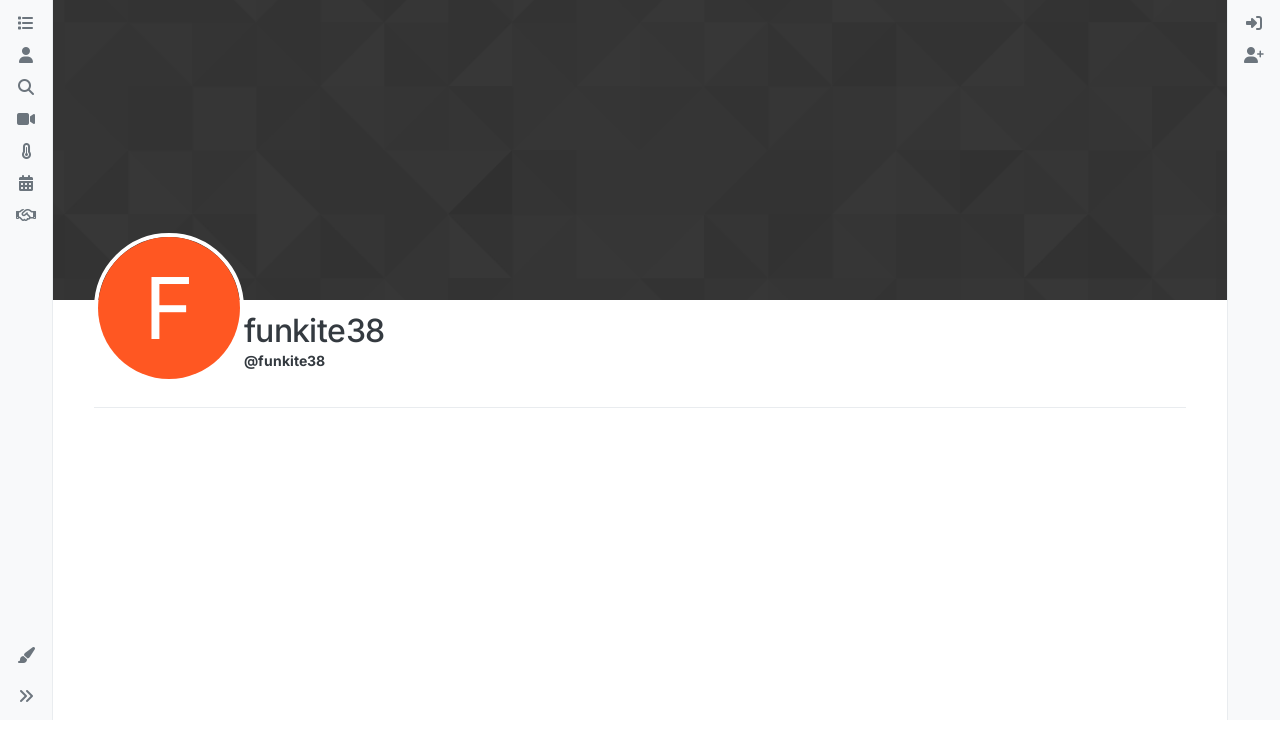

--- FILE ---
content_type: text/html; charset=utf-8
request_url: https://www.onekite.com/user/funkite38
body_size: 21131
content:
<!DOCTYPE html>
<html lang="fr" data-dir="ltr" style="direction: ltr;">
<head>
<title>funkite38 | Onekite</title>
<meta name="viewport" content="width&#x3D;device-width, initial-scale&#x3D;1.0" />
	<meta name="content-type" content="text/html; charset=UTF-8" />
	<meta name="apple-mobile-web-app-capable" content="yes" />
	<meta name="mobile-web-app-capable" content="yes" />
	<meta property="og:site_name" content="Onekite" />
	<meta name="msapplication-badge" content="frequency=30; polling-uri=https://www.onekite.com/sitemap.xml" />
	<meta name="theme-color" content="#ffffff" />
	<meta name="msapplication-square150x150logo" content="https://i.imgur.com/zREFWgS.png" />
	<meta name="title" content="funkite38" />
	<meta name="description" />
	<meta property="og:title" content="funkite38" />
	<meta property="og:description" />
	<meta property="og:image" content="https://i.imgur.com/zREFWgS.png" />
	<meta property="og:image:url" content="https://i.imgur.com/zREFWgS.png" />
	<meta property="og:image:width" content="567" />
	<meta property="og:image:height" content="301" />
	<meta property="og:url" content="https://www.onekite.com/user/funkite38" />
	
<link rel="stylesheet" type="text/css" href="/assets/client.css?v=2dfefee3d4b" />
<link rel="icon" type="image/x-icon" href="/assets/uploads/system/favicon.ico?v&#x3D;2dfefee3d4b" />
	<link rel="manifest" href="/manifest.webmanifest" crossorigin="use-credentials" />
	<link rel="search" type="application/opensearchdescription+xml" title="Onekite" href="/osd.xml" />
	<link rel="apple-touch-icon" href="/assets/uploads/system/touchicon-orig.png" />
	<link rel="icon" sizes="36x36" href="/assets/uploads/system/touchicon-36.png" />
	<link rel="icon" sizes="48x48" href="/assets/uploads/system/touchicon-48.png" />
	<link rel="icon" sizes="72x72" href="/assets/uploads/system/touchicon-72.png" />
	<link rel="icon" sizes="96x96" href="/assets/uploads/system/touchicon-96.png" />
	<link rel="icon" sizes="144x144" href="/assets/uploads/system/touchicon-144.png" />
	<link rel="icon" sizes="192x192" href="/assets/uploads/system/touchicon-192.png" />
	<link rel="prefetch" href="/assets/src/modules/composer.js?v&#x3D;2dfefee3d4b" />
	<link rel="prefetch" href="/assets/src/modules/composer/uploads.js?v&#x3D;2dfefee3d4b" />
	<link rel="prefetch" href="/assets/src/modules/composer/drafts.js?v&#x3D;2dfefee3d4b" />
	<link rel="prefetch" href="/assets/src/modules/composer/tags.js?v&#x3D;2dfefee3d4b" />
	<link rel="prefetch" href="/assets/src/modules/composer/categoryList.js?v&#x3D;2dfefee3d4b" />
	<link rel="prefetch" href="/assets/src/modules/composer/resize.js?v&#x3D;2dfefee3d4b" />
	<link rel="prefetch" href="/assets/src/modules/composer/autocomplete.js?v&#x3D;2dfefee3d4b" />
	<link rel="prefetch" href="/assets/templates/composer.tpl?v&#x3D;2dfefee3d4b" />
	<link rel="prefetch" href="/assets/language/fr/topic.json?v&#x3D;2dfefee3d4b" />
	<link rel="prefetch" href="/assets/language/fr/modules.json?v&#x3D;2dfefee3d4b" />
	<link rel="prefetch" href="/assets/language/fr/tags.json?v&#x3D;2dfefee3d4b" />
	<link rel="prefetch stylesheet" href="/assets/plugins/nodebb-plugin-markdown/styles/default.css" />
	<link rel="prefetch" href="/assets/language/fr/markdown.json?v&#x3D;2dfefee3d4b" />
	<link rel="stylesheet" href="https://www.onekite.com/assets/plugins/nodebb-plugin-emoji/emoji/styles.css?v&#x3D;2dfefee3d4b" />
	<link rel="canonical" href="https://www.onekite.com/user/funkite38" />
	
<script>
var config = JSON.parse('{"relative_path":"","upload_url":"/assets/uploads","asset_base_url":"/assets","assetBaseUrl":"/assets","siteTitle":"Onekite","browserTitle":"Onekite","description":"","keywords":"","brand:logo":"https:&#x2F;&#x2F;i.imgur.com&#x2F;zREFWgS.png","titleLayout":"&#123;pageTitle&#125; | &#123;browserTitle&#125;","showSiteTitle":false,"maintenanceMode":false,"postQueue":0,"minimumTitleLength":3,"maximumTitleLength":255,"minimumPostLength":8,"maximumPostLength":32767,"minimumTagsPerTopic":0,"maximumTagsPerTopic":5,"minimumTagLength":3,"maximumTagLength":15,"undoTimeout":10000,"useOutgoingLinksPage":false,"allowGuestHandles":true,"allowTopicsThumbnail":true,"usePagination":false,"disableChat":false,"disableChatMessageEditing":false,"maximumChatMessageLength":1000,"socketioTransports":["polling","websocket"],"socketioOrigins":"https://www.onekite.com:*","websocketAddress":"","maxReconnectionAttempts":5,"reconnectionDelay":1500,"topicsPerPage":20,"postsPerPage":20,"maximumFileSize":20480,"theme:id":"nodebb-theme-harmony","theme:src":"","defaultLang":"fr","userLang":"fr","loggedIn":false,"uid":-1,"cache-buster":"v=2dfefee3d4b","topicPostSort":"oldest_to_newest","categoryTopicSort":"recently_replied","csrf_token":false,"searchEnabled":true,"searchDefaultInQuick":"titles","bootswatchSkin":"","composer:showHelpTab":true,"enablePostHistory":true,"timeagoCutoff":30,"timeagoCodes":["af","am","ar","az-short","az","be","bg","bs","ca","cs","cy","da","de-short","de","dv","el","en-short","en","es-short","es","et","eu","fa-short","fa","fi","fr-short","fr","gl","he","hr","hu","hy","id","is","it-short","it","ja","jv","ko","ky","lt","lv","mk","nl","no","pl","pt-br-short","pt-br","pt-short","pt","ro","rs","ru","rw","si","sk","sl","sq","sr","sv","th","tr-short","tr","uk","ur","uz","vi","zh-CN","zh-TW"],"cookies":{"enabled":false,"message":"[[global:cookies.message]]","dismiss":"[[global:cookies.accept]]","link":"[[global:cookies.learn-more]]","link_url":"https:&#x2F;&#x2F;www.cookiesandyou.com"},"thumbs":{"size":512},"emailPrompt":1,"useragent":{"isSafari":false},"fontawesome":{"pro":false,"styles":["solid","brands","regular"],"version":"6.7.2"},"activitypub":{"probe":0},"acpLang":"undefined","topicSearchEnabled":false,"disableCustomUserSkins":false,"defaultBootswatchSkin":"","theme":{"enableQuickReply":true,"enableBreadcrumbs":true,"centerHeaderElements":false,"mobileTopicTeasers":false,"stickyToolbar":true,"topicSidebarTools":true,"topMobilebar":false,"autohideBottombar":true,"openSidebars":false,"chatModals":false},"openDraftsOnPageLoad":false,"composer-default":{},"markdown":{"highlight":1,"highlightLinesLanguageList":"[]","hljsLanguages":["common"],"theme":"default.css","defaultHighlightLanguage":"","externalMark":false},"emojiCustomFirst":false,"google-analytics":{"id":"UA-82902570-3","displayFeatures":"off","ga4id":"G-VXH49477H7","useUA":"off"},"spam-be-gone":{"hCaptcha":{"key":"fdae7228-a734-4984-9e6c-cab9db846231"}},"maximumReactions":4,"maximumReactionsPerMessage":4,"enablePostReactions":true,"enableMessageReactions":true,"question-and-answer":{"defaultCid_2":"off","defaultCid_7":"off","defaultCid_20":"off","forceQuestions":"off","defaultCid_19":"off","defaultCid_14":"off","defaultCid_5":"off","defaultCid_17":"off","defaultCid_12":"off","defaultCid_6":"off","defaultCid_3":"off","defaultCid_9":"off","defaultCid_4":"off","defaultCid_22":"off","defaultCid_23":"off","defaultCid_8":"off","defaultCid_24":"off","defaultCid_10":"off","defaultCid_13":"off","defaultCid_21":"off","defaultCid_25":"on","defaultCid_26":"off","defaultCid_27":"off","defaultCid_28":"off","defaultCid_29":"off","defaultCid_30":"off","defaultCid_31":"off","defaultCid_32":"off","defaultCid_33":"off","onlyAdmins":"off","toggleLock":"off"},"googleAdsense":{"adFreeGroups":"[\\"Onekite FFVL 2026\\"]","after_first_post_id":"","client_id":"pub-2369581624111938","first_post_id":"5268466524","first_post_position":"bottom","footer_id":"","header_id":"","adstxt":""}}');
var app = {
user: JSON.parse('{"uid":-1,"username":"Invité","displayname":"Invité","userslug":"","fullname":"Invité","email":"","icon:text":"?","icon:bgColor":"#aaa","groupTitle":"","groupTitleArray":[],"status":"offline","reputation":0,"email:confirmed":false,"unreadData":{"":{},"new":{},"watched":{},"unreplied":{}},"isAdmin":false,"isGlobalMod":false,"isMod":false,"privileges":{"chat":false,"chat:privileged":false,"upload:post:image":false,"upload:post:file":false,"signature":false,"invite":false,"group:create":false,"search:content":false,"search:users":false,"search:tags":false,"view:users":true,"view:tags":true,"view:groups":true,"local:login":false,"ban":false,"mute":false,"view:users:info":false},"blocks":[],"timeagoCode":"fr","offline":true,"lastRoomId":null,"isEmailConfirmSent":false}')
};
document.documentElement.style.setProperty('--panel-offset', `0px`);
</script>

<script src="https://unpkg.com/lucide@latest"></script>
<script defer src="https://cdn.unblockia.com/h.js"></script>


<style>@charset "UTF-8";
/* css for night mode */
[data-theme=dark] {
  --font-color: #e1e1ff;
  --bs-body-bg: #202124;
  --bs-body-color: #f1f3f4;
  --bs-body-color-rgb: 255,255,255;
  --bs-nav-link-color: #fff;
  --bs-border-color: #35363a;
  --bs-body-bg-rgb: 32,33,36;
  --bs-light-rgb: 32,33,36;
}

[data-theme=dark] hr {
  border-top-color: #262729;
}

[data-theme=dark] .active .chat-room-btn {
  background-color: #262729;
}

[data-theme=dark] .btn-outline {
  border-color: #b6b6b6;
}

[data-theme=dark] .btn-outline.active, [data-theme=dark] .btn-outline:hover, [data-theme=dark] .btn-link.active, [data-theme=dark] .btn-link:hover {
  background-color: #35363a;
}

[data-theme=dark] .btn-ghost.active, [data-theme=dark] .btn-ghost:hover, [data-theme=dark] .btn-ghost-sm.active, [data-theme=dark] .btn-ghost-sm:hover {
  background-color: #262729;
}

[data-theme=dark] .skin-noskin .composer {
  background-color: #262729 !important;
}

[data-theme=dark] .skin-noskin .bottombar-nav .dropdown-menu {
  background-color: #262729 !important;
}

[data-theme=dark] .bottombar-nav .nav-text {
  color: #ffffff;
}

[data-theme=dark] .composer .resizer {
  background: linear-gradient(transparent, #262729);
}

[data-theme=dark] .skin-noskin .bottombar-nav {
  background-color: #262729 !important;
}

[data-theme=dark] .page-topic .pagination-block.ready {
  background-color: #202124 !important;
  border-color: #262729 !important;
}

[data-theme=dark] .form-control {
  background-color: #262729;
  border: 1px solid #35363a;
  color: #b6b6b6;
}

[data-theme=dark] .form-control:focus {
  color: white;
  background-color: #262729;
  border-color: #262729;
  box-shadow: inset 0px 0px 0px rgba(0, 0, 0, 0.075), 0 0 0 0.05rem rgb(27, 115, 249);
}

[data-theme=dark] .dropdown-item:hover {
  color: white;
  background-color: #262729;
}

[data-theme=dark] .tag-list .tag {
  background-color: #262729;
  color: white;
}

[data-theme=dark] .breadcrumb .breadcrumb-item span {
  color: #b6b6b6;
}

[data-theme=dark] .card {
  --bs-card-cap-bg: rgba(38,39,41);
  background-color: #262729;
}

[data-theme=dark] .skin-noskin nav.sidebar {
  background-color: #202124 !important;
}

[data-theme=dark] .sidebar .nav-link.active {
  background-color: #35363a;
}

[data-theme=dark] .sidebar .nav-link:focus, [data-theme=dark] .nav-link:hover {
  background-color: #35363a !important;
  color: white;
}

[data-theme=dark] .sticky-tools {
  background-color: #202124;
}

[data-theme=dark] .text-muted {
  color: #b6b6b6 !important;
}

[data-theme=dark] nav-btn:hover {
  background-color: #35363a;
}

[data-theme=dark] .btn-ghost-sm:hover {
  background-color: #35363a;
}

[data-theme=dark] .btn:hover {
  background-color: #202124;
  border-color: #62656f;
}

[data-theme=dark] .dropdown-menu, [data-theme=dark] .dropdown-item {
  background-color: #202124;
  color: #f1f3f4;
}

[data-theme=dark] .border-gray-300 {
  border-color: #35363a !important;
}

[data-theme=dark] ul.topics-list li.selected {
  background-color: #262729;
}

[data-theme=dark] .modal-content {
  background-color: #35363a;
}

[data-theme=dark] .account .avatar-wrapper {
  border: 4px solid #262729;
}

@media (min-width: 576px) {
  [data-theme=dark] .topic .pagination-block .scroller-container {
    border-left: 2px solid #35363a;
  }
  [data-theme=dark] .page-topic .topic .posts.timeline > [component=post] {
    border-left: 2px solid #35363a;
  }
  [data-theme=dark] .page-topic .topic .posts.timeline > [component=post]:first-child:before {
    background-color: #35363a;
  }
  [data-theme=dark] .page-topic .topic .posts.timeline > [component=post]:last-child:after {
    background-color: #35363a;
  }
}
/* css for the switch a night/light */
.theme-switch {
  display: inline-block;
  height: 26px;
  position: relative;
  width: 55px;
}

.theme-switch input {
  display: none;
}

.slider {
  background-color: #ffffff;
  bottom: 0;
  cursor: pointer;
  left: 0;
  position: absolute;
  right: 0;
  top: 0;
  transition: 0.4s;
}

.slider:before {
  background-color: #1b73f9;
  bottom: 3px;
  content: "";
  height: 18px;
  width: 18px;
  left: 4px;
  position: absolute;
  transition: 0.4s;
  border-radius: 50px;
}

input:checked + .slider {
  background-color: #262729;
}

input:checked + .slider:before {
  transform: translateX(28px);
}

/* Position responsive du bouton Confidentialité */
#qc-cmp2-persistent-link {
  position: absolute !important;
  top: 100px !important; /* padding haut */
  right: 12px !important;
  left: auto !important;
  bottom: auto !important;
  z-index: 999999 !important;
  padding: 8px 12px !important;
  border-radius: 6px !important;
  font-size: 14px !important;
  cursor: pointer !important;
}

/* Ajustement sur mobile (hauteur de header différente) */
@media (max-width: 768px) {
  #qc-cmp2-persistent-link {
    top: 120px !important; /* un peu plus de marge pour mobile */
    right: 12px !important;
  }
}
/* Petits smartphones */
@media (max-width: 480px) {
  #qc-cmp2-persistent-link {
    top: 100px !important;
    right: 8px !important;
  }
}</style>

</head>
<body class="page-user page-user-funkite38 template-account-profile page-status-200 theme-harmony user-guest skin-noskin">
<a class="visually-hidden-focusable position-absolute top-0 start-0 p-3 m-3 bg-body" style="z-index: 1021;" href="#content">Aller directement au contenu</a>

<div class="layout-container d-flex justify-content-between pb-4 pb-md-0">
<nav component="sidebar/left" class=" text-dark bg-light sidebar sidebar-left start-0 border-end vh-100 d-none d-lg-flex flex-column justify-content-between sticky-top">
<ul id="main-nav" class="list-unstyled d-flex flex-column w-100 gap-2 mt-2 overflow-y-auto">


<li class="nav-item mx-2 " title="Catégories">
<a class="nav-link navigation-link d-flex gap-2 justify-content-between align-items-center "  href="&#x2F;categories"  aria-label="Catégories">
<span class="d-flex gap-2 align-items-center text-nowrap truncate-open">
<span class="position-relative">

<i class="fa fa-fw fa-list" data-content=""></i>
<span component="navigation/count" class="visible-closed position-absolute top-0 start-100 translate-middle badge rounded-1 bg-primary hidden"></span>

</span>
<span class="nav-text small visible-open fw-semibold text-truncate">Catégories</span>
</span>
<span component="navigation/count" class="visible-open badge rounded-1 bg-primary hidden"></span>
</a>

</li>



<li class="nav-item mx-2 " title="Utilisateurs">
<a class="nav-link navigation-link d-flex gap-2 justify-content-between align-items-center "  href="&#x2F;users"  aria-label="Utilisateurs">
<span class="d-flex gap-2 align-items-center text-nowrap truncate-open">
<span class="position-relative">

<i class="fa fa-fw fa-user" data-content=""></i>
<span component="navigation/count" class="visible-closed position-absolute top-0 start-100 translate-middle badge rounded-1 bg-primary hidden"></span>

</span>
<span class="nav-text small visible-open fw-semibold text-truncate">Utilisateurs</span>
</span>
<span component="navigation/count" class="visible-open badge rounded-1 bg-primary hidden"></span>
</a>

</li>



<li class="nav-item mx-2 " title="Recherche">
<a class="nav-link navigation-link d-flex gap-2 justify-content-between align-items-center "  href="&#x2F;search"  aria-label="Recherche">
<span class="d-flex gap-2 align-items-center text-nowrap truncate-open">
<span class="position-relative">

<i class="fa fa-fw fa-search" data-content=""></i>
<span component="navigation/count" class="visible-closed position-absolute top-0 start-100 translate-middle badge rounded-1 bg-primary hidden"></span>

</span>
<span class="nav-text small visible-open fw-semibold text-truncate">Recherche</span>
</span>
<span component="navigation/count" class="visible-open badge rounded-1 bg-primary hidden"></span>
</a>

</li>



<li class="nav-item mx-2 " title="Webcams">
<a class="nav-link navigation-link d-flex gap-2 justify-content-between align-items-center "  href="&#x2F;webcams"  aria-label="Webcams">
<span class="d-flex gap-2 align-items-center text-nowrap truncate-open">
<span class="position-relative">

<i class="fa fa-fw fa-video-camera" data-content=""></i>
<span component="navigation/count" class="visible-closed position-absolute top-0 start-100 translate-middle badge rounded-1 bg-primary hidden"></span>

</span>
<span class="nav-text small visible-open fw-semibold text-truncate">Webcams</span>
</span>
<span component="navigation/count" class="visible-open badge rounded-1 bg-primary hidden"></span>
</a>

</li>



<li class="nav-item mx-2 " title="Météo">
<a class="nav-link navigation-link d-flex gap-2 justify-content-between align-items-center "  href="&#x2F;meteo"  aria-label="Météo">
<span class="d-flex gap-2 align-items-center text-nowrap truncate-open">
<span class="position-relative">

<i class="fa fa-fw fa-thermometer-3" data-content=""></i>
<span component="navigation/count" class="visible-closed position-absolute top-0 start-100 translate-middle badge rounded-1 bg-primary hidden"></span>

</span>
<span class="nav-text small visible-open fw-semibold text-truncate">Météo</span>
</span>
<span component="navigation/count" class="visible-open badge rounded-1 bg-primary hidden"></span>
</a>

</li>



<li class="nav-item mx-2 " title="Calendrier">
<a class="nav-link navigation-link d-flex gap-2 justify-content-between align-items-center "  href="&#x2F;calendar"  aria-label="Calendrier">
<span class="d-flex gap-2 align-items-center text-nowrap truncate-open">
<span class="position-relative">

<i class="fa fa-fw fa-calendar" data-content=""></i>
<span component="navigation/count" class="visible-closed position-absolute top-0 start-100 translate-middle badge rounded-1 bg-primary hidden"></span>

</span>
<span class="nav-text small visible-open fw-semibold text-truncate">Calendrier</span>
</span>
<span component="navigation/count" class="visible-open badge rounded-1 bg-primary hidden"></span>
</a>

</li>



<li class="nav-item mx-2 " title="Association">
<a class="nav-link navigation-link d-flex gap-2 justify-content-between align-items-center "  href="&#x2F;association"  aria-label="Association">
<span class="d-flex gap-2 align-items-center text-nowrap truncate-open">
<span class="position-relative">

<i class="fa fa-fw fa-handshake-o" data-content=""></i>
<span component="navigation/count" class="visible-closed position-absolute top-0 start-100 translate-middle badge rounded-1 bg-primary hidden"></span>

</span>
<span class="nav-text small visible-open fw-semibold text-truncate">Association</span>
</span>
<span component="navigation/count" class="visible-open badge rounded-1 bg-primary hidden"></span>
</a>

</li>


</ul>
<div class="sidebar-toggle-container align-self-start">

<div class="dropend m-2" component="skinSwitcher" title="Habillages">
<a data-bs-toggle="dropdown" href="#" role="button" class="nav-link position-relative" aria-haspopup="true" aria-expanded="false" aria-label="Habillages">
<span class="justify-content-between w-100">
<span class="d-flex gap-2 align-items-center text-nowrap truncate-open">
<span>
<i component="skinSwitcher/icon" class="fa fa-fw fa-paintbrush"></i>
</span>
<span class="nav-text small visible-open fw-semibold">Habillages</span>
</span>
</span>
</a>
<ul class="dropdown-menu p-1 text-sm overflow-auto p-1" role="menu">
<div class="d-flex">
<div>
<li class="dropdown-header">Light</li>
<div class="d-grid" style="grid-template-columns: 1fr 1fr;">

<li>
<a href="#" class="dropdown-item rounded-1" data-value="brite" role="menuitem">Brite <i class="fa fa-fw fa-check  invisible "></i></a>
</li>

<li>
<a href="#" class="dropdown-item rounded-1" data-value="cerulean" role="menuitem">Cerulean <i class="fa fa-fw fa-check  invisible "></i></a>
</li>

<li>
<a href="#" class="dropdown-item rounded-1" data-value="cosmo" role="menuitem">Cosmo <i class="fa fa-fw fa-check  invisible "></i></a>
</li>

<li>
<a href="#" class="dropdown-item rounded-1" data-value="flatly" role="menuitem">Flatly <i class="fa fa-fw fa-check  invisible "></i></a>
</li>

<li>
<a href="#" class="dropdown-item rounded-1" data-value="journal" role="menuitem">Journal <i class="fa fa-fw fa-check  invisible "></i></a>
</li>

<li>
<a href="#" class="dropdown-item rounded-1" data-value="litera" role="menuitem">Litera <i class="fa fa-fw fa-check  invisible "></i></a>
</li>

<li>
<a href="#" class="dropdown-item rounded-1" data-value="lumen" role="menuitem">Lumen <i class="fa fa-fw fa-check  invisible "></i></a>
</li>

<li>
<a href="#" class="dropdown-item rounded-1" data-value="lux" role="menuitem">Lux <i class="fa fa-fw fa-check  invisible "></i></a>
</li>

<li>
<a href="#" class="dropdown-item rounded-1" data-value="materia" role="menuitem">Materia <i class="fa fa-fw fa-check  invisible "></i></a>
</li>

<li>
<a href="#" class="dropdown-item rounded-1" data-value="minty" role="menuitem">Minty <i class="fa fa-fw fa-check  invisible "></i></a>
</li>

<li>
<a href="#" class="dropdown-item rounded-1" data-value="morph" role="menuitem">Morph <i class="fa fa-fw fa-check  invisible "></i></a>
</li>

<li>
<a href="#" class="dropdown-item rounded-1" data-value="pulse" role="menuitem">Pulse <i class="fa fa-fw fa-check  invisible "></i></a>
</li>

<li>
<a href="#" class="dropdown-item rounded-1" data-value="sandstone" role="menuitem">Sandstone <i class="fa fa-fw fa-check  invisible "></i></a>
</li>

<li>
<a href="#" class="dropdown-item rounded-1" data-value="simplex" role="menuitem">Simplex <i class="fa fa-fw fa-check  invisible "></i></a>
</li>

<li>
<a href="#" class="dropdown-item rounded-1" data-value="sketchy" role="menuitem">Sketchy <i class="fa fa-fw fa-check  invisible "></i></a>
</li>

<li>
<a href="#" class="dropdown-item rounded-1" data-value="spacelab" role="menuitem">Spacelab <i class="fa fa-fw fa-check  invisible "></i></a>
</li>

<li>
<a href="#" class="dropdown-item rounded-1" data-value="united" role="menuitem">United <i class="fa fa-fw fa-check  invisible "></i></a>
</li>

<li>
<a href="#" class="dropdown-item rounded-1" data-value="yeti" role="menuitem">Yeti <i class="fa fa-fw fa-check  invisible "></i></a>
</li>

<li>
<a href="#" class="dropdown-item rounded-1" data-value="zephyr" role="menuitem">Zephyr <i class="fa fa-fw fa-check  invisible "></i></a>
</li>

</div>
</div>
<div>
<li class="dropdown-header">Dark</li>

<li>
<a href="#" class="dropdown-item rounded-1" data-value="cyborg" role="menuitem">Cyborg <i class="fa fa-fw fa-check  invisible "></i></a>
</li>

<li>
<a href="#" class="dropdown-item rounded-1" data-value="darkly" role="menuitem">Darkly <i class="fa fa-fw fa-check  invisible "></i></a>
</li>

<li>
<a href="#" class="dropdown-item rounded-1" data-value="quartz" role="menuitem">Quartz <i class="fa fa-fw fa-check  invisible "></i></a>
</li>

<li>
<a href="#" class="dropdown-item rounded-1" data-value="slate" role="menuitem">Slate <i class="fa fa-fw fa-check  invisible "></i></a>
</li>

<li>
<a href="#" class="dropdown-item rounded-1" data-value="solar" role="menuitem">Solar <i class="fa fa-fw fa-check  invisible "></i></a>
</li>

<li>
<a href="#" class="dropdown-item rounded-1" data-value="superhero" role="menuitem">Superhero <i class="fa fa-fw fa-check  invisible "></i></a>
</li>

<li>
<a href="#" class="dropdown-item rounded-1" data-value="vapor" role="menuitem">Vapor <i class="fa fa-fw fa-check  invisible "></i></a>
</li>

</div>
</div>
<hr class="my-1"/>
<div class="d-grid" style="grid-template-columns: 1fr 1fr;">

<li>
<a href="#" class="dropdown-item rounded-1" data-value="" role="menuitem">Défaut (Aucun habillage) <i class="fa fa-fw fa-check "></i></a>
</li>

<li>
<a href="#" class="dropdown-item rounded-1" data-value="noskin" role="menuitem">Aucun habillage <i class="fa fa-fw fa-check  invisible "></i></a>
</li>


</div>
</ul>
</div>

<div class="sidebar-toggle m-2 d-none d-lg-block">
<a href="#" role="button" component="sidebar/toggle" class="nav-link d-flex gap-2 align-items-center p-2 pointer w-100 text-nowrap" title="Développer" aria-label="Réduire la barre latérale">
<i class="fa fa-fw fa-angles-right"></i>
<i class="fa fa-fw fa-angles-left"></i>
<span class="nav-text visible-open fw-semibold small lh-1">Réduire</span>
</a>
</div>
</div>
</nav>
<main id="panel" class="d-flex flex-column gap-3 flex-grow-1 mt-3" style="min-width: 0;">

<div class="container-lg px-md-4 brand-container">
<div class="col-12 d-flex border-bottom pb-3 ">

<div component="brand/wrapper" class="d-flex align-items-center gap-3 p-2 rounded-1 align-content-stretch ">

<a component="brand/anchor" href="/" title="Logo">
<img component="brand/logo" alt="Logo" class="" src="https://i.imgur.com/zREFWgS.png?v=2dfefee3d4b" />
</a>


</div>


<div data-widget-area="brand-header" class="flex-fill gap-3 p-2 align-self-center">

<!-- ✅ Bloc Social-bar avec modale (effet hover + dark/light mode + NodeBB compatible) -->
<div class="social-bar">
  <!-- 🎥 Webcam -->
  <a href="https://www.onekite.com/webcam-monteynard" target="_top" class="webcam-btn">
    <i data-lucide="video"></i> Monteynard
  </a>

  <!-- 🚨 Bouton Sécurité -->
  <button id="ipage-openModal"><i data-lucide="radio"></i> Sécurité</button>

  <!-- 🌙 Switch Thème (flat design + Lucide) -->
  <label class="theme-switch" for="checkbox">
    <input type="checkbox" id="checkbox" hidden />
    <div class="switch-flat">
      <i data-lucide="moon"></i>
      <i data-lucide="sun"></i>
    </div>
  </label>
</div>

<!-- 💬 Fenêtre modale Sécurité -->
<div class="ipage-modal" id="ipage-modal">
  <div class="ipage-modal-backdrop" id="ipage-backdrop"></div>

  <div class="ipage-modal-card" role="dialog" aria-modal="true" aria-labelledby="ipage-title">
    <div class="ipage-modal-header">
      <h3 class="ipage-modal-title" id="ipage-title">Contacts / sécurité lac</h3>
      <button class="ipage-close" id="ipage-close" aria-label="Fermer"><i data-lucide="x"></i></button>
    </div>

    <div class="ipage-warning">
      <i data-lucide="alert-triangle"></i>
      Fréquences utilisables uniquement localement au lac de Monteynard
    </div>

    <div class="ipage-table-container">
      <table class="ipage-table">
        <tr><th>Canal (Fréquence)</th><th>Qui</th></tr>
        <tr class="ipage-red"><td>16 (156,800)</td><td>Secours</td></tr>
        <tr><td>09 (156,450)</td><td>SIVOM</td></tr>
        <tr><td>06 (156,300)</td><td>BNSM</td></tr>
        <tr><td>08 (156,400)</td><td>WCM</td></tr>
        <tr class="ipage-highlight"><td>10 (156,500)</td><td>ONEKITE ⭐</td></tr>
        <tr><td>69 (156,425)</td><td>GUC</td></tr>
        <tr><td>71 (156,575)</td><td>ACTV</td></tr>
        <tr><td>72 (156,625)</td><td>CEA/ST</td></tr>
        <tr><td>73 (156,675)</td><td>La Mira</td></tr>
        <tr><td>74 (156,875)</td><td>SRVG</td></tr>
        <tr><td>15 (156,750)</td><td>Jeux nautiques</td></tr>
      </table>
    </div>

    <h4 class="ipage-modal-title" style="margin-top:0;">Numéros utiles</h4>
    <div class="ipage-table-container">
      <table class="ipage-table">
        <tr><th>Téléphone</th><th>Qui</th></tr>
        <tr><td>04 76 34 14 48</td><td>SIVOM</td></tr>
        <tr><td>17 (04 76 34 02 44)</td><td>Gendarmerie</td></tr>
        <tr><td>18</td><td>Pompiers</td></tr>
        <tr><td>12 ou 112</td><td>Urgence</td></tr>
        <tr><td>15</td><td>Samu</td></tr>
        <tr><td>04 76 34 14 56</td><td>La Mira</td></tr>
      </table>
    </div>

    <!-- ✅ Bouton Fermer centré -->
    <div class="ipage-close-bottom">
      <button class="ipage-close" id="ipage-close-bottom" aria-label="Fermer">
        <i data-lucide="x"></i> Fermer
      </button>
    </div>
  </div>
</div>

<!-- ✅ Styles complets (dark & light + flat switch + hover/slide effect) -->
<style>
  :root {
    --ipage-blue: #4e8cff;
    --ipage-blue-light: #e7f0ff;
    --ipage-red: #ff5b5b;
    --ipage-gray-border: #dcdfe3;
    --ipage-warning-bg: #fff4e5;
    --ipage-warning-text: #d17b00;
    --ipage-card-bg: #fff;
    --ipage-text: #111;
  }

  [data-theme="dark"] {
    --ipage-blue: #7da6ff;
    --ipage-blue-light: #1f2937;
    --ipage-red: #ff7b7b;
    --ipage-gray-border: #333;
    --ipage-warning-bg: #3a2b00;
    --ipage-warning-text: #ffcc66;
    --ipage-card-bg: #1c1c1e;
    --ipage-text: #f5f5f5;
  }

  /* --- Barre sociale --- */
  .social-bar {
    display: flex;
    justify-content: flex-end;
    align-items: center;
    gap: 0.5rem;
    flex-wrap: wrap;
    padding: 0.5rem 1rem;
  }

  .social-bar button,
  .social-bar a.webcam-btn {
    display: inline-flex;
    align-items: center;
    gap: 4px;
    color: #fff;
    border: none;
    border-radius: 14px;
    padding: 4px 10px;
    font-size: 12px;
    font-weight: 600;
    cursor: pointer;
    box-shadow: 0 2px 5px rgba(0,0,0,0.15);
    text-decoration: none;
    transition: all 0.2s ease;
  }

  .social-bar button:hover,
  .social-bar a.webcam-btn:hover,
  .ipage-close-bottom .ipage-close:hover {
    transform: translateY(-1px);
    opacity: 0.9;
  }

  .webcam-btn { background: #3ec7c2; }
  #ipage-openModal { background: var(--ipage-blue); }
  .webcam-btn svg, #ipage-openModal svg { width: 14px; height: 14px; }

  /* --- Switch Thème Flat (Lucide) --- */
  .theme-switch {
    cursor: pointer;
    display: flex;
    align-items: center;
  }

.switch-flat {
  position: relative;
  width: 52px; /* élargi */
  height: 26px; /* légèrement plus haut */
  background: #e4e4e4;
  border-radius: 999px;
  display: flex;
  align-items: center;
  justify-content: space-between;
  padding: 0 6px; /* un peu plus d’espace intérieur */
  transition: background 0.3s ease;
}

  [data-theme="dark"] .switch-flat {
    background: #444;
  }

  .switch-flat svg {
    width: 14px;
    height: 14px;
    color: #fff;
    opacity: 0.5;
    z-index: 2;
    transition: opacity 0.25s ease;
  }

  .switch-flat::before {
  content: "";
  position: absolute;
  top: 3px;
  left: 3px;
  width: 20px; /* un peu plus large */
  height: 20px;
  border-radius: 50%;
  background: var(--ipage-blue);
  transition: transform 0.3s ease;
}

  /* Quand activé (dark mode) */
  #checkbox:checked + .switch-flat::before {
    transform: translateX(26px);
  }

  #checkbox:checked + .switch-flat svg[data-lucide="sun"] {
    opacity: 1;
  }

  #checkbox:not(:checked) + .switch-flat svg[data-lucide="moon"] {
    opacity: 1;
  }

  /* --- Modale (inchangé) --- */
  .ipage-modal {
    position: fixed;
    inset: 0;
    display: none;
    z-index: 9999;
    overflow-y: auto;
  }
  .ipage-modal.ipage-open { display: block; }
  .ipage-modal-backdrop {
    position: fixed;
    inset: 0;
    background: rgba(0,0,0,.5);
    z-index: 1;
  }
  .ipage-modal-card {
    position: relative;
    background: var(--ipage-card-bg);
    color: var(--ipage-text);
    border-radius: 12px;
    box-shadow: 0 12px 28px rgba(0,0,0,0.25);
    padding: 16px;
    max-width: 380px;
    width: calc(100% - 24px);
    margin: 50px auto;
    z-index: 2;
    animation: fadeIn .18s ease;
  }
  @keyframes fadeIn {
    from { opacity: 0; transform: translateY(-10px); }
    to { opacity: 1; transform: translateY(0); }
  }

  .ipage-modal-header {
    display: flex;
    align-items: center;
    justify-content: space-between;
    margin-bottom: 10px;
  }

  .ipage-modal-title {
    font-size: 16px;
    font-weight: 700;
    margin: 0;
  }

  .ipage-close {
    background: transparent;
    border: none;
    cursor: pointer;
    padding: 6px 12px;
    color: var(--ipage-text);
    display: inline-flex;
    align-items: center;
    gap: 6px;
    font-weight: 600;
    transition: all 0.2s ease;
  }

  .ipage-close svg { width: 18px; height: 18px; }

  .ipage-close-bottom {
    display: flex;
    justify-content: center;
    align-items: center;
    margin-top: 15px;
    padding-top: 12px;
    border-top: 1px solid var(--ipage-gray-border);
  }

  .ipage-close-bottom .ipage-close {
    background: var(--ipage-blue);
    color: #fff;
    border-radius: 20px;
    padding: 6px 14px;
    font-size: 13px;
    box-shadow: 0 2px 5px rgba(0,0,0,0.2);
  }

  .ipage-close-bottom .ipage-close:hover {
    background: #3a76e0;
    transform: translateY(-2px);
  }

  .ipage-warning {
    background: var(--ipage-warning-bg);
    color: var(--ipage-warning-text);
    display: flex;
    align-items: center;
    gap: 8px;
    padding: 8px 10px;
    border-radius: 8px;
    font-weight: 600;
    font-size: 13px;
    margin: 6px 0 10px;
  }
  .ipage-warning svg { width: 18px; height: 18px; }

  .ipage-table-container { width: 100%; overflow-x: auto; margin-bottom: 18px; }
  .ipage-table {
    width: 100%;
    border-collapse: collapse;
    font-size: 13px;
    border: 1px solid var(--ipage-gray-border);
    border-radius: 8px;
    overflow: hidden;
  }
  .ipage-table th, .ipage-table td {
    padding: 8px 10px;
    text-align: left;
    border-bottom: 1px solid var(--ipage-gray-border);
  }
  .ipage-table th {
    background: var(--ipage-blue-light);
    color: var(--ipage-blue);
    font-weight: 700;
  }
  .ipage-table tr:nth-child(even) { background: #fafdff; }
  [data-theme="dark"] .ipage-table tr:nth-child(even) { background: #1f1f1f; }

  .ipage-red { color: var(--ipage-red); font-weight: 700; }
  .ipage-highlight { background: var(--ipage-warning-bg); color: var(--ipage-warning-text); font-weight: 700; }

  @media (max-width: 600px) {
  .switch-flat {
    width: 46px;  /* un peu plus petit, mais pas trop */
    height: 24px;
    padding: 0 5px;
  }

  .switch-flat::before {
    top: 3px;
    left: 3px;
    width: 18px;
    height: 18px;
  }

  #checkbox:checked + .switch-flat::before {
    transform: translateX(21px); /* translation ajustée */
  }
}
</style>

<!-- ✅ Script NodeBB-compatible -->
<script src="https://unpkg.com/lucide@latest"></script>
<script>
  function initIpageModal() {
    const modal = document.getElementById("ipage-modal");
    const openBtn = document.getElementById("ipage-openModal");
    const closeTop = document.getElementById("ipage-close");
    const closeBottom = document.getElementById("ipage-close-bottom");
    const backdrop = document.getElementById("ipage-backdrop");
    const themeToggle = document.getElementById("checkbox");

    if (!modal || !openBtn) return;

    function closeModal() {
      modal.classList.remove("ipage-open");
      document.body.style.overflow = "";
    }

    if (!openBtn.dataset.bound) {
      openBtn.addEventListener("click", () => {
        modal.classList.add("ipage-open");
        document.body.style.overflow = "hidden";
      });
      closeTop.addEventListener("click", closeModal);
      closeBottom.addEventListener("click", closeModal);
      backdrop.addEventListener("click", closeModal);
      document.addEventListener("keydown", e => { if (e.key === "Escape") closeModal(); });
      openBtn.dataset.bound = "true";
    }

    // ✅ Gestion du thème clair/sombre
    themeToggle.addEventListener("change", () => {
      document.documentElement.setAttribute("data-theme", themeToggle.checked ? "light" : "dark");
      localStorage.setItem("ipage-theme", themeToggle.checked ? "light" : "dark");
    });

    // Charger le thème sauvegardé
    const savedTheme = localStorage.getItem("ipage-theme") || "dark";
    document.documentElement.setAttribute("data-theme", savedTheme);
    themeToggle.checked = savedTheme === "light";

    lucide.createIcons();
  }

  document.addEventListener("DOMContentLoaded", initIpageModal);
  $(window).on('action:ajaxify.end', initIpageModal);
</script>

</div>

</div>
</div>

<div class="container-lg px-md-4 d-flex flex-column gap-3 h-100 mb-5 mb-lg-0" id="content">
<noscript>
<div class="alert alert-danger">
<p>
Your browser does not seem to support JavaScript. As a result, your viewing experience will be diminished, and you have been placed in <strong>read-only mode</strong>.
</p>
<p>
Please download a browser that supports JavaScript, or enable it if it's disabled (i.e. NoScript).
</p>
</div>
</noscript>
<div class="account w-100 mx-auto">
<div class="cover position-absolute start-0 top-0 w-100" component="account/cover" style="background-image: url(/assets/images/cover-default.png); background-position: 50% 50%;">
<div class="container">



</div>
</div>
<div class="d-flex flex-column flex-md-row gap-2 w-100 pb-4 mb-4 mt-2 border-bottom">
<div  class="avatar-wrapper border border-white border-4 rounded-circle position-relative align-self-center align-self-md-start hover-parent" style="margin-top: -75px;">
<span title="funkite38" data-uid="567" class="avatar  avatar-rounded" component="avatar/icon" style="--avatar-size: 142px; background-color: #ff5722">F</span>

</div>
<div class="d-flex flex-column flex-md-row mt-1 justify-content-between w-100 gap-2">
<div class="d-flex flex-grow-1 flex-row gap-2">
<div class="d-flex flex-column gap-1">
<h2 class="fullname fw-semibold fs-2 tracking-tight mb-0">funkite38</h2>
<div class="d-flex flex-wrap gap-1 text-sm align-items-center">
<span class="username fw-bold">@funkite38</span>
<div class="d-flex align-items-center gap-1 p-1 flex-wrap">

</div>
</div>
<div class="d-flex gap-2" component="user/badges"></div>

</div>
</div>
<div class="flex-shrink-0 d-flex gap-1 align-self-stretch align-self-md-start justify-content-end">





</div>
</div>
</div>
<div data-widget-area="header">

<script data-cfasync="false" src="https://cmp.gatekeeperconsent.com/min.js"></script>
<script data-cfasync="false" src="https://the.gatekeeperconsent.com/cmp.min.js"></script>
<script async src="//www.ezojs.com/ezoic/sa.min.js"></script>
<script>
    window.ezstandalone = window.ezstandalone || {};
    ezstandalone.cmd = ezstandalone.cmd || [];
</script>

<div class="alert alert-warning">Forum sans pub pour les <a href="https://www.onekite.com/association"><b><font color="red">adhérents à l'association</font></b></a>.</div>

<div class="card mb-3"><h5 class="card-header">Informations</h5><div class="card-body"><!-- 🟦 Bloc Onekite (aucune collision avec Social-bar) -->
<div class="onekite-bloc">

  <style>
    .onekite-bloc {
      --onekite-blue: #4e8cff;
      --onekite-blue-light: #e7f0ff;
      --onekite-text: #111;
      --onekite-pastel: #d6b4fc;
      --onekite-pastel-hover: #c49af8;
      --onekite-pastel-text: #2d0052;
    }

    [data-theme="dark"] .onekite-bloc {
      --onekite-blue: #7da6ff;
      --onekite-blue-light: #1f2937;
      --onekite-text: #f5f5f5;
      --onekite-pastel: #b28bfa;
      --onekite-pastel-hover: #9e73f5;
      --onekite-pastel-text: #ffffff;
    }

    .onekite-bloc * {
      box-sizing: border-box;
      font-family: inherit;
    }

    .onekite-bloc .onekite-info {
      display: flex;
      flex-wrap: wrap;
      justify-content: flex-start; /* ✅ aligné à gauche */
      text-align: left;
      gap: 14px;
      padding: 0.5rem 0.75rem;
      color: var(--onekite-text);
      font-size: 15px;
      line-height: 1.4;
    }

    .onekite-bloc .onekite-left {
      flex: 1;
      min-width: 250px;
      max-width: 500px;
    }

    .onekite-bloc .onekite-link {
      display: flex;
      justify-content: flex-start;
      align-items: center;
      gap: 6px;
      margin-bottom: 4px;
    }

    .onekite-bloc .onekite-link i {
      width: 14px;
      height: 14px;
      color: var(--onekite-blue);
    }

    .onekite-bloc a {
      color: var(--onekite-text);
      text-decoration: none;
      transition: text-decoration 0.2s;
    }

    /* ✅ Souligné classique au survol */
    .onekite-bloc a:hover {
      text-decoration: underline;
    }

    .onekite-bloc p {
      margin: 4px 0;
    }

    /* ✅ Compact sur mobile */
    @media (max-width: 600px) {
      .onekite-bloc .onekite-info {
        padding: 0.4rem;
        gap: 8px;
        font-size: 13px;
        line-height: 1.3;
      }

      .onekite-bloc .onekite-link {
        margin-bottom: 2px;
      }

      .onekite-bloc .onekite-link i {
        width: 12px;
        height: 12px;
      }
    }
  </style>

  <div class="onekite-info">
    <div class="onekite-left">
      <div class="fb-like"
           data-href="https://www.facebook.com/Onekite.asso/"
           data-layout="button_count"
           data-share="true"></div>

      <p>Association iséroise de kitesurf, snowkite et powerkite.</p>

      <div class="onekite-link">
        <i data-lucide="users"></i>
        <a href="https://www.onekite.com/association#tab1"><b>Adhésions 2026</b></a>
      </div>

      <div class="onekite-link">
        <i data-lucide="octagon-alert"></i>
        <a href="https://www.onekite.com/topic/16001/assembl%C3%A9e-g%C3%A9n%C3%A9rale-2025"><b>Assemblée générale 2025 - PV Disponible</b></a>
      </div>


      <div class="onekite-link">
        <i data-lucide="package"></i>
        <a href="https://www.onekite.com/topic/15670/location-de-mat%C3%A9riel-2024"><b>Location de matériel 2026</b></a>
      </div>

      <div class="onekite-link">
        <i data-lucide="bus"></i>
        <a href="https://www.onekite.com/category/34/covoiturages"><b>Covoiturages</b></a>
      </div>
<!--
      <div class="onekite-link">
        <i data-lucide="beer"></i>
        <a href="https://www.onekite.com/topic/15998/c-est-la-rentr%C3%A9e-ap%C3%A9ro-mercredi-22-09-%C3%A0-partir-de-18h30/2"><b>Apéro mercredi 22/09</b></a>
      </div>
-->
    </div>
  </div>

  <script>
    function initOnekiteIcons() {
      if (window.lucide) lucide.createIcons();
    }
    document.addEventListener("DOMContentLoaded", initOnekiteIcons);
    $(window).on('action:ajaxify.end', initOnekiteIcons);
  </script>
</div></div></div>

<script async src="https://pagead2.googlesyndication.com/pagead/js/adsbygoogle.js?client=ca-pub-2369581624111938"
     crossorigin="anonymous"></script>

</div>
<div class="d-flex flex-column flex-md-row">
<div class="flex-shrink-0 pe-2 border-end-md text-sm mb-3 flex-basis-md-200">
<div class="sticky-md-top d-flex flex-row flex-md-column flex-wrap gap-1" style="top: 1rem;z-index: 1;">
<a href="/user/funkite38" class="btn btn-ghost btn-sm text-start ff-secondary fw-semibold active">
<div class="flex-grow-1">À propos</div>
</a>
<a href="/user/funkite38/posts"class="btn btn-ghost btn-sm text-start ff-secondary fw-semibold d-flex gap-2 align-items-center





">
<div class="flex-grow-1">Messages</div>
<span class="flex-shrink-0 text-xs" title="201">201</span>
</a>
<a href="/user/funkite38/topics" class="btn btn-ghost btn-sm text-start ff-secondary fw-semibold d-flex gap-2 align-items-center


">
<div class="flex-grow-1">Sujets</div>
<span class="flex-shrink-0 text-xs" title="49">49</span>
</a>
<a href="/user/funkite38/shares" class="btn btn-ghost btn-sm text-start ff-secondary fw-semibold d-flex gap-2 align-items-center
">
<div class="flex-grow-1">Shares</div>
<span class="flex-shrink-0 text-xs" title="0">0</span>
</a>
<a href="/user/funkite38/groups" class="btn btn-ghost btn-sm text-start ff-secondary fw-semibold d-flex gap-2 align-items-center
">
<div class="flex-grow-1">Groupes</div>
<span class="flex-shrink-0 text-xs" title="0">0</span>
</a>
<a href="/user/funkite38/followers" class="btn btn-ghost btn-sm text-start ff-secondary fw-semibold d-flex gap-2 align-items-center
">
<div class="flex-grow-1">Abonnés</div>
<span class="flex-shrink-0 text-xs" title="0">0</span>
</a>
<a href="/user/funkite38/following" class="btn btn-ghost btn-sm text-start ff-secondary fw-semibold d-flex gap-2 align-items-center
">
<div class="flex-grow-1">Abonnements</div>
<span class="flex-shrink-0 text-xs" title="0">0</span>
</a>





</div>
</div>
<div class="account-content flex-grow-1 ps-md-2 ps-lg-3 ps-xl-4" style="min-width: 0;">



<div class="account-stats container">
<div class="row row-cols-2 row-cols-xl-3 row-cols-xxl-4 g-2 mb-5">

<div class="stat">
<div class="align-items-center justify-content-center card card-header p-3 border-0 rounded-1 h-100">
<span class="stat-label text-xs fw-semibold">Réputation</span>
<span class="fs-2 ff-secondary" title="0">0</span>
</div>
</div>

<div class="stat">
<div class="align-items-center justify-content-center card card-header p-3 border-0 rounded-1 h-100">
<span class="stat-label text-xs fw-semibold">Vues</span>
<span class="fs-2 ff-secondary" title="
178">178</span>
</div>
</div>
<div class="stat">
<div class="align-items-center justify-content-center card card-header p-3 border-0 rounded-1 h-100 gap-2">
<span class="stat-label text-xs fw-semibold"><i class="text-muted fa-solid fa-user-plus"></i> <span>Inscrit</span></span>
<span class="timeago text-center text-break w-100 px-2 fs-6 ff-secondary" title="2009-06-25T19:55:03.000Z"></span>
</div>
</div>
<div class="stat">
<div class="align-items-center justify-content-center card card-header p-3 border-0 rounded-1 h-100 gap-2">
<span class="stat-label text-xs fw-semibold"><i class="text-muted fa-solid fa-clock"></i> <span>Dernière connexion</span></span>
<span class="timeago text-center text-break w-100 px-2 fs-6 ff-secondary" title="2017-11-14T09:58:32.182Z"></span>
</div>
</div>





</div>
</div>
</div>
</div>
</div><script id="ajaxify-data" type="application/json">{"uid":567,"username":"funkite38","userslug":"funkite38","email":"","email:confirmed":false,"joindate":1245959703000,"lastonline":1510653512182,"picture":null,"icon:bgColor":"#ff5722","fullname":"","birthday":"","aboutme":"","signature":"","uploadedpicture":null,"profileviews":178,"reputation":0,"postcount":201,"topiccount":49,"lastposttime":1449358942000,"banned":false,"banned:expire":0,"status":"offline","flags":null,"followerCount":0,"followingCount":0,"cover:url":"/assets/images/cover-default.png","cover:position":"50% 50%","groupTitle":null,"mutedUntil":0,"mutedReason":null,"website":null,"location":null,"displayname":"funkite38","groupTitleArray":[],"icon:text":"F","joindateISO":"2009-06-25T19:55:03.000Z","lastonlineISO":"2017-11-14T09:58:32.182Z","muted":false,"banned_until":0,"banned_until_readable":"Not Banned","isLocal":true,"aboutmeParsed":"","age":0,"emailHidden":true,"emailClass":"","moderationNote":"","isBlocked":false,"yourid":-1,"theirid":567,"isTargetAdmin":false,"isAdmin":false,"isGlobalModerator":false,"isModerator":false,"isAdminOrGlobalModerator":false,"isAdminOrGlobalModeratorOrModerator":false,"isSelfOrAdminOrGlobalModerator":false,"canEdit":false,"canBan":false,"canMute":false,"canFlag":true,"flagId":null,"canChangePassword":false,"isSelf":false,"isFollowing":false,"isFollowPending":false,"canChat":false,"hasPrivateChat":0,"iconBackgrounds":["#f44336","#e91e63","#9c27b0","#673ab7","#3f51b5","#2196f3","#009688","#1b5e20","#33691e","#827717","#e65100","#ff5722","#795548","#607d8b"],"showHidden":false,"allowProfilePicture":true,"allowCoverPicture":true,"allowProfileImageUploads":1,"allowedProfileImageExtensions":".png, .jpeg, .bmp, .gif, .jpg","groups":[],"selectedGroup":[],"disableSignatures":false,"reputation:disabled":false,"downvote:disabled":false,"profile_links":[],"username:disableEdit":1,"email:disableEdit":0,"blocksCount":0,"counts":{"posts":201,"topics":49,"shares":0,"groups":0,"following":0,"followers":0},"customUserFields":[{"icon":"fa-solid fa-map-pin","key":"location","min:rep":0,"name":"[[user:location]]","select-options":[],"type":"input-text"}],"posts":[{"pid":78848,"tid":11308,"toPid":null,"url":"https://www.onekite.com/post/78848","content":"<p dir=\"auto\">Bonsoir<br />\nje t'ai passé un message perso<br />\nEric<\/p>\n","sourceContent":null,"uid":567,"timestamp":1449358942000,"deleted":false,"upvotes":0,"downvotes":0,"replies":0,"votes":0,"timestampISO":"2015-12-05T23:42:22.000Z","user":{"uid":567,"username":"funkite38","userslug":"funkite38","picture":null,"status":"offline","displayname":"funkite38","icon:bgColor":"#ff5722","icon:text":"F","isLocal":true},"topic":{"uid":1347,"tid":11308,"title":"Ozone Frenzy 2012 - 7m²","cid":5,"tags":[],"slug":"11308/ozone-frenzy-2012-7m","deleted":0,"scheduled":false,"postcount":4,"mainPid":11308,"teaserPid":"78849","timestamp":1449123418000,"titleRaw":"Ozone Frenzy 2012 - 7m²","timestampISO":"2015-12-03T06:16:58.000Z","isQuestion":null,"isSolved":null},"category":{"cid":5,"name":"Petites annonces kite (occasion)","icon":"fa-exchange","slug":"5/petites-annonces-kite-occasion","parentCid":7,"bgColor":"#004c66","color":"#FFFFFF","backgroundImage":"","imageClass":"cover"},"isMainPost":false},{"pid":78706,"tid":10744,"toPid":null,"url":"https://www.onekite.com/post/78706","content":"<p dir=\"auto\">Bjr<br />\nLa frenzy 2014 7m est elle en core à la vente ?<br />\nEric<\/p>\n","sourceContent":null,"uid":567,"timestamp":1448192360000,"deleted":false,"upvotes":0,"downvotes":0,"replies":0,"votes":0,"timestampISO":"2015-11-22T11:39:20.000Z","user":{"uid":567,"username":"funkite38","userslug":"funkite38","picture":null,"status":"offline","displayname":"funkite38","icon:bgColor":"#ff5722","icon:text":"F","isLocal":true},"topic":{"uid":872,"tid":10744,"title":"VENDUE Alti 10 open air cplt 790","cid":5,"tags":[],"slug":"10744/vendue-alti-10-open-air-cplt-790","deleted":0,"scheduled":false,"postcount":11,"mainPid":10744,"teaserPid":"78838","timestamp":1425963973000,"titleRaw":"VENDUE Alti 10 open air cplt 790","timestampISO":"2015-03-10T05:06:13.000Z","isQuestion":null,"isSolved":null},"category":{"cid":5,"name":"Petites annonces kite (occasion)","icon":"fa-exchange","slug":"5/petites-annonces-kite-occasion","parentCid":7,"bgColor":"#004c66","color":"#FFFFFF","backgroundImage":"","imageClass":"cover"},"isMainPost":false},{"pid":75302,"tid":10452,"toPid":null,"url":"https://www.onekite.com/post/75302","content":"<p dir=\"auto\">Salut,<br />\ntu aurais pas quelques fto ou un lien ?<br />\nEric<\/p>\n","sourceContent":null,"uid":567,"timestamp":1419625052000,"deleted":false,"upvotes":0,"downvotes":0,"replies":0,"votes":0,"timestampISO":"2014-12-26T20:17:32.000Z","user":{"uid":567,"username":"funkite38","userslug":"funkite38","picture":null,"status":"offline","displayname":"funkite38","icon:bgColor":"#ff5722","icon:text":"F","isLocal":true},"topic":{"uid":1825,"tid":10452,"title":"Manta M3 de 8 mt 2 en tres bonne etat.","cid":5,"tags":[],"slug":"10452/manta-m3-de-8-mt-2-en-tres-bonne-etat","deleted":0,"scheduled":false,"postcount":3,"mainPid":10452,"teaserPid":"75302","timestamp":1419618635000,"titleRaw":"Manta M3 de 8 mt 2 en tres bonne etat.","timestampISO":"2014-12-26T18:30:35.000Z","isQuestion":null,"isSolved":null},"category":{"cid":5,"name":"Petites annonces kite (occasion)","icon":"fa-exchange","slug":"5/petites-annonces-kite-occasion","parentCid":7,"bgColor":"#004c66","color":"#FFFFFF","backgroundImage":"","imageClass":"cover"},"isMainPost":false},{"pid":70608,"tid":9531,"toPid":null,"url":"https://www.onekite.com/post/70608","content":"<p dir=\"auto\">Benoit,<br />\nsuperbe la FTO 2 avec les nuages .<br />\nDepuis mon domicile je voyais aussi au dessus de ambel un beau nuage circulaire et tres fin.<\/p>\n<p dir=\"auto\">Pour ma culture, tu peux remonter de Ambel vers le pas en kite ou il faut sortir les pdf.<br />\nEric<\/p>\n","sourceContent":null,"uid":567,"timestamp":1390725690000,"deleted":false,"upvotes":0,"downvotes":0,"replies":0,"votes":0,"timestampISO":"2014-01-26T08:41:30.000Z","user":{"uid":567,"username":"funkite38","userslug":"funkite38","picture":null,"status":"offline","displayname":"funkite38","icon:bgColor":"#ff5722","icon:text":"F","isLocal":true},"topic":{"uid":1303,"tid":9531,"title":"Ambel 25&#x2F;01&#x2F;2014","cid":9,"tags":[],"slug":"9531/ambel-25-01-2014","deleted":0,"scheduled":false,"postcount":10,"mainPid":9531,"teaserPid":"70876","timestamp":1390689154000,"titleRaw":"Ambel 25/01/2014","timestampISO":"2014-01-25T22:32:34.000Z","isQuestion":null,"isSolved":null},"category":{"cid":9,"name":"Compte rendu des sorties","icon":"fa-pencil","slug":"9/compte-rendu-des-sorties","parentCid":10,"bgColor":"#0059b2","color":"#FFFFFF","backgroundImage":"","imageClass":"cover"},"isMainPost":false},{"pid":68879,"tid":9230,"toPid":null,"url":"https://www.onekite.com/post/68879","content":"<p dir=\"auto\">Ou la la … <img src=\"%7BSMILIES_PATH%7D/icone_pray.gif\" alt=\":pray\" title=\"prier\" class=\" img-fluid img-markdown\" /> <img src=\"%7BSMILIES_PATH%7D/icone_pray.gif\" alt=\":pray\" title=\"prier\" class=\" img-fluid img-markdown\" /> <img src=\"%7BSMILIES_PATH%7D/icone_no.gif\" alt=\":no\" title=\"negatif\" class=\" img-fluid img-markdown\" /> <img src=\"%7BSMILIES_PATH%7D/icone_no.gif\" alt=\":no\" title=\"negatif\" class=\" img-fluid img-markdown\" /><br />\nC'est chaud son affaire... <img src=\"%7BSMILIES_PATH%7D/icone_aile.gif\" alt=\":kite\" title=\"vole\" class=\" img-fluid img-markdown\" /> <img src=\"%7BSMILIES_PATH%7D/icone_aile.gif\" alt=\":kite\" title=\"vole\" class=\" img-fluid img-markdown\" /><\/p>\n","sourceContent":null,"uid":567,"timestamp":1385320815000,"deleted":false,"upvotes":0,"downvotes":0,"replies":0,"votes":0,"timestampISO":"2013-11-24T19:20:15.000Z","user":{"uid":567,"username":"funkite38","userslug":"funkite38","picture":null,"status":"offline","displayname":"funkite38","icon:bgColor":"#ff5722","icon:text":"F","isLocal":true},"topic":{"uid":939,"tid":9230,"title":"Si ta froid tu peu faire ton vdp comme ca","cid":8,"tags":[],"slug":"9230/si-ta-froid-tu-peu-faire-ton-vdp-comme-ca","deleted":0,"scheduled":false,"postcount":4,"mainPid":9230,"teaserPid":"69041","timestamp":1385310937000,"titleRaw":"Si ta froid tu peu faire ton vdp comme ca","timestampISO":"2013-11-24T16:35:37.000Z","isQuestion":null,"isSolved":null},"category":{"cid":8,"name":"Media","icon":"fa-tv","slug":"8/media","parentCid":0,"bgColor":"#A1B56C","color":"#FFFFFF","backgroundImage":"","imageClass":"cover"},"isMainPost":false},{"pid":68617,"tid":9181,"toPid":null,"url":"https://www.onekite.com/post/68617","content":"<p dir=\"auto\">Le record est tombé.. Coco Rico..<br />\nAuX Salins de Girauds…<\/p>\n<p dir=\"auto\">Le 11 novembre à Salin-de-Giraud (Bouches-du-Rhône), le kitesurfeur français Alex Caizergues a battu le record du monde de vitesse sur 500 mètres avec une moyenne de 56,62 nœuds (104,86 km/h). \"Dans un vent de Nord qui soufflait entre 45 et 50 nœuds, j'ai effectué au moins quinze runs et j'étais à chaque fois au dessus des 50 nœuds. J'ai profité d'une bonne rafale pour accélérer,\" a expliqué Alex Caizergues. Tout est ouvert sur les Salins pour encore aller plus vite.\" Le dernier record était détenu par l'Américain Rob Douglas qui avait enregistré, en 2011, une vitesse de 55,65 nœuds (103,10 km/h) dans le canal de Lüderitz (Namibie). Le record absolu est, lui, entre les mains de l'Australien Paul Larsen et son protype \"Sailrocket\" avec 65,37 nœuds (121,21 km/h).<\/p>\n<p dir=\"auto\"><a href=\"http://www.lemonde.fr/sport/video/2013/11/12/kitesurf-un-nouveau-record-de-vitesse-a-104-86-km-h_3512642_3242.html\" rel=\"nofollow ugc\">http://www.lemonde.fr/sport/video/2013/ ... _3242.html<\/a><\/p>\n","sourceContent":null,"uid":567,"timestamp":1384290602000,"deleted":false,"upvotes":0,"downvotes":0,"replies":0,"votes":0,"timestampISO":"2013-11-12T21:10:02.000Z","user":{"uid":567,"username":"funkite38","userslug":"funkite38","picture":null,"status":"offline","displayname":"funkite38","icon:bgColor":"#ff5722","icon:text":"F","isLocal":true},"topic":{"uid":567,"tid":9181,"title":"Record Vitesse Kite 56.62 Nds","cid":8,"tags":[],"slug":"9181/record-vitesse-kite-56-62-nds","deleted":0,"scheduled":false,"postcount":2,"mainPid":9181,"teaserPid":"68617","timestamp":1384290602000,"titleRaw":"Record Vitesse Kite 56.62 Nds","timestampISO":"2013-11-12T21:10:02.000Z","isQuestion":null,"isSolved":null},"category":{"cid":8,"name":"Media","icon":"fa-tv","slug":"8/media","parentCid":0,"bgColor":"#A1B56C","color":"#FFFFFF","backgroundImage":"","imageClass":"cover"},"isMainPost":false},{"pid":9181,"tid":9181,"toPid":null,"url":"https://www.onekite.com/post/9181","content":"<p dir=\"auto\">Le record est tombé.. Coco Rico..<br />\nAuX Salins de Girauds…<\/p>\n<p dir=\"auto\">Le 11 novembre à Salin-de-Giraud (Bouches-du-Rhône), le kitesurfeur français Alex Caizergues a battu le record du monde de vitesse sur 500 mètres avec une moyenne de 56,62 nœuds (104,86 km/h). \"Dans un vent de Nord qui soufflait entre 45 et 50 nœuds, j'ai effectué au moins quinze runs et j'étais à chaque fois au dessus des 50 nœuds. J'ai profité d'une bonne rafale pour accélérer,\" a expliqué Alex Caizergues. Tout est ouvert sur les Salins pour encore aller plus vite.\" Le dernier record était détenu par l'Américain Rob Douglas qui avait enregistré, en 2011, une vitesse de 55,65 nœuds (103,10 km/h) dans le canal de Lüderitz (Namibie). Le record absolu est, lui, entre les mains de l'Australien Paul Larsen et son protype \"Sailrocket\" avec 65,37 nœuds (121,21 km/h).<\/p>\n<p dir=\"auto\"><a href=\"http://www.lemonde.fr/sport/video/2013/11/12/kitesurf-un-nouveau-record-de-vitesse-a-104-86-km-h_3512642_3242.html\" rel=\"nofollow ugc\">http://www.lemonde.fr/sport/video/2013/ ... _3242.html<\/a><\/p>\n","sourceContent":null,"uid":567,"timestamp":1384290602000,"deleted":false,"upvotes":0,"downvotes":0,"replies":0,"votes":0,"timestampISO":"2013-11-12T21:10:02.000Z","user":{"uid":567,"username":"funkite38","userslug":"funkite38","picture":null,"status":"offline","displayname":"funkite38","icon:bgColor":"#ff5722","icon:text":"F","isLocal":true},"topic":{"uid":567,"tid":9181,"title":"Record Vitesse Kite 56.62 Nds","cid":8,"tags":[],"slug":"9181/record-vitesse-kite-56-62-nds","deleted":0,"scheduled":false,"postcount":2,"mainPid":9181,"teaserPid":"68617","timestamp":1384290602000,"titleRaw":"Record Vitesse Kite 56.62 Nds","timestampISO":"2013-11-12T21:10:02.000Z","isQuestion":null,"isSolved":null},"category":{"cid":8,"name":"Media","icon":"fa-tv","slug":"8/media","parentCid":0,"bgColor":"#A1B56C","color":"#FFFFFF","backgroundImage":"","imageClass":"cover"},"isMainPost":true},{"pid":67983,"tid":8512,"toPid":null,"url":"https://www.onekite.com/post/67983","content":"<p dir=\"auto\">Salut,<br />\nJe suis preneur. <img src=\"%7BSMILIES_PATH%7D/icon_pouce.gif\" alt=\"upp\" title=\"content\" class=\" img-fluid img-markdown\" /><\/p>\n<p dir=\"auto\">Je t'ai envoyé un MP<\/p>\n<p dir=\"auto\">CDLT<br />\nEric<\/p>\n","sourceContent":null,"uid":567,"timestamp":1379876946000,"deleted":false,"upvotes":0,"downvotes":0,"replies":0,"votes":0,"timestampISO":"2013-09-22T19:09:06.000Z","user":{"uid":567,"username":"funkite38","userslug":"funkite38","picture":null,"status":"offline","displayname":"funkite38","icon:bgColor":"#ff5722","icon:text":"F","isLocal":true},"topic":{"uid":1343,"tid":8512,"title":"(VENDU) skis coreUPT candide pow en 186cm 200€","cid":5,"tags":[],"slug":"8512/vendu-skis-coreupt-candide-pow-en-186cm-200","deleted":0,"scheduled":false,"postcount":6,"mainPid":8512,"teaserPid":"68080","timestamp":1362746376000,"titleRaw":"(VENDU) skis coreUPT candide pow en 186cm 200€","timestampISO":"2013-03-08T12:39:36.000Z","isQuestion":null,"isSolved":null},"category":{"cid":5,"name":"Petites annonces kite (occasion)","icon":"fa-exchange","slug":"5/petites-annonces-kite-occasion","parentCid":7,"bgColor":"#004c66","color":"#FFFFFF","backgroundImage":"","imageClass":"cover"},"isMainPost":false},{"pid":67899,"tid":9012,"toPid":null,"url":"https://www.onekite.com/post/67899","content":"<p dir=\"auto\">Ou la la….. <img src=\"%7BSMILIES_PATH%7D/icon_eek.gif\" alt=\":shock:\" title=\"Shocked\" class=\" img-fluid img-markdown\" /> <img src=\"%7BSMILIES_PATH%7D/icon_eek.gif\" alt=\":shock:\" title=\"Shocked\" class=\" img-fluid img-markdown\" /><br />\nIls ont fait un constat ? <img src=\"%7BSMILIES_PATH%7D/icon_question.gif\" alt=\":?:\" title=\"Question\" class=\" img-fluid img-markdown\" /> <img src=\"%7BSMILIES_PATH%7D/icon_question.gif\" alt=\":?:\" title=\"Question\" class=\" img-fluid img-markdown\" /><\/p>\n","sourceContent":null,"uid":567,"timestamp":1379098465000,"deleted":false,"upvotes":0,"downvotes":0,"replies":0,"votes":0,"timestampISO":"2013-09-13T18:54:25.000Z","user":{"uid":567,"username":"funkite38","userslug":"funkite38","picture":null,"status":"offline","displayname":"funkite38","icon:bgColor":"#ff5722","icon:text":"F","isLocal":true},"topic":{"uid":1303,"tid":9012,"title":"Le Monteynard topic Septembre 2013","cid":9,"tags":[],"slug":"9012/le-monteynard-topic-septembre-2013","deleted":0,"scheduled":false,"postcount":82,"mainPid":9012,"teaserPid":"68155","timestamp":1378066404000,"titleRaw":"Le Monteynard topic Septembre 2013","timestampISO":"2013-09-01T20:13:24.000Z","isQuestion":null,"isSolved":null},"category":{"cid":9,"name":"Compte rendu des sorties","icon":"fa-pencil","slug":"9/compte-rendu-des-sorties","parentCid":10,"bgColor":"#0059b2","color":"#FFFFFF","backgroundImage":"","imageClass":"cover"},"isMainPost":false},{"pid":67617,"tid":8987,"toPid":null,"url":"https://www.onekite.com/post/67617","content":"<p dir=\"auto\">Super session sur Gruissan ce mardi 20/08.<br />\nNav en 9 M2 + surf .<br />\nVent hyper constant et de longs bords entre Gruissan et PNL. <img src=\"%7BSMILIES_PATH%7D/icone_smoke.gif\" alt=\":fume\" title=\"petard\" class=\" img-fluid img-markdown\" /><\/p>\n<p dir=\"auto\">Beaucoup de monde vers le grau <img src=\"%7BSMILIES_PATH%7D/icone_no.gif\" alt=\":no\" title=\"negatif\" class=\" img-fluid img-markdown\" /> , ce qui m'a valu un accident avec un autre kite, les 2 ailes se sont emmêlées, largage obligatoire complet de l'aile... <img src=\"%7BSMILIES_PATH%7D/icone_angry.gif\" alt=\":colere\" title=\"colere\" class=\" img-fluid img-markdown\" /> <img src=\"%7BSMILIES_PATH%7D/icone_angry.gif\" alt=\":colere\" title=\"colere\" class=\" img-fluid img-markdown\" /><br />\n., une ligne avant de coupée, et retour en Zodiac.<br />\nMerci au moiteur de Fil d'air qui nous a récupéré . <img src=\"%7BSMILIES_PATH%7D/icon_pouce.gif\" alt=\"upp\" title=\"content\" class=\" img-fluid img-markdown\" /><\/p>\n<p dir=\"auto\">Reste maintenant à changer les 2 lignes des avants..<\/p>\n","sourceContent":null,"uid":567,"timestamp":1377076395000,"deleted":false,"upvotes":0,"downvotes":0,"replies":0,"votes":0,"timestampISO":"2013-08-21T09:13:15.000Z","user":{"uid":567,"username":"funkite38","userslug":"funkite38","picture":null,"status":"offline","displayname":"funkite38","icon:bgColor":"#ff5722","icon:text":"F","isLocal":true},"topic":{"uid":567,"tid":8987,"title":"GRuissan 20 Aout 2013","cid":9,"tags":[],"slug":"8987/gruissan-20-aout-2013","deleted":0,"scheduled":false,"postcount":2,"mainPid":8987,"teaserPid":"67617","timestamp":1377076395000,"titleRaw":"GRuissan 20 Aout 2013","timestampISO":"2013-08-21T09:13:15.000Z","isQuestion":null,"isSolved":null},"category":{"cid":9,"name":"Compte rendu des sorties","icon":"fa-pencil","slug":"9/compte-rendu-des-sorties","parentCid":10,"bgColor":"#0059b2","color":"#FFFFFF","backgroundImage":"","imageClass":"cover"},"isMainPost":false}],"latestPosts":[{"pid":78848,"tid":11308,"toPid":null,"url":"https://www.onekite.com/post/78848","content":"<p dir=\"auto\">Bonsoir<br />\nje t'ai passé un message perso<br />\nEric<\/p>\n","sourceContent":null,"uid":567,"timestamp":1449358942000,"deleted":false,"upvotes":0,"downvotes":0,"replies":0,"votes":0,"timestampISO":"2015-12-05T23:42:22.000Z","user":{"uid":567,"username":"funkite38","userslug":"funkite38","picture":null,"status":"offline","displayname":"funkite38","icon:bgColor":"#ff5722","icon:text":"F","isLocal":true},"topic":{"uid":1347,"tid":11308,"title":"Ozone Frenzy 2012 - 7m²","cid":5,"tags":[],"slug":"11308/ozone-frenzy-2012-7m","deleted":0,"scheduled":false,"postcount":4,"mainPid":11308,"teaserPid":"78849","timestamp":1449123418000,"titleRaw":"Ozone Frenzy 2012 - 7m²","timestampISO":"2015-12-03T06:16:58.000Z","isQuestion":null,"isSolved":null},"category":{"cid":5,"name":"Petites annonces kite (occasion)","icon":"fa-exchange","slug":"5/petites-annonces-kite-occasion","parentCid":7,"bgColor":"#004c66","color":"#FFFFFF","backgroundImage":"","imageClass":"cover"},"isMainPost":false},{"pid":78706,"tid":10744,"toPid":null,"url":"https://www.onekite.com/post/78706","content":"<p dir=\"auto\">Bjr<br />\nLa frenzy 2014 7m est elle en core à la vente ?<br />\nEric<\/p>\n","sourceContent":null,"uid":567,"timestamp":1448192360000,"deleted":false,"upvotes":0,"downvotes":0,"replies":0,"votes":0,"timestampISO":"2015-11-22T11:39:20.000Z","user":{"uid":567,"username":"funkite38","userslug":"funkite38","picture":null,"status":"offline","displayname":"funkite38","icon:bgColor":"#ff5722","icon:text":"F","isLocal":true},"topic":{"uid":872,"tid":10744,"title":"VENDUE Alti 10 open air cplt 790","cid":5,"tags":[],"slug":"10744/vendue-alti-10-open-air-cplt-790","deleted":0,"scheduled":false,"postcount":11,"mainPid":10744,"teaserPid":"78838","timestamp":1425963973000,"titleRaw":"VENDUE Alti 10 open air cplt 790","timestampISO":"2015-03-10T05:06:13.000Z","isQuestion":null,"isSolved":null},"category":{"cid":5,"name":"Petites annonces kite (occasion)","icon":"fa-exchange","slug":"5/petites-annonces-kite-occasion","parentCid":7,"bgColor":"#004c66","color":"#FFFFFF","backgroundImage":"","imageClass":"cover"},"isMainPost":false},{"pid":75302,"tid":10452,"toPid":null,"url":"https://www.onekite.com/post/75302","content":"<p dir=\"auto\">Salut,<br />\ntu aurais pas quelques fto ou un lien ?<br />\nEric<\/p>\n","sourceContent":null,"uid":567,"timestamp":1419625052000,"deleted":false,"upvotes":0,"downvotes":0,"replies":0,"votes":0,"timestampISO":"2014-12-26T20:17:32.000Z","user":{"uid":567,"username":"funkite38","userslug":"funkite38","picture":null,"status":"offline","displayname":"funkite38","icon:bgColor":"#ff5722","icon:text":"F","isLocal":true},"topic":{"uid":1825,"tid":10452,"title":"Manta M3 de 8 mt 2 en tres bonne etat.","cid":5,"tags":[],"slug":"10452/manta-m3-de-8-mt-2-en-tres-bonne-etat","deleted":0,"scheduled":false,"postcount":3,"mainPid":10452,"teaserPid":"75302","timestamp":1419618635000,"titleRaw":"Manta M3 de 8 mt 2 en tres bonne etat.","timestampISO":"2014-12-26T18:30:35.000Z","isQuestion":null,"isSolved":null},"category":{"cid":5,"name":"Petites annonces kite (occasion)","icon":"fa-exchange","slug":"5/petites-annonces-kite-occasion","parentCid":7,"bgColor":"#004c66","color":"#FFFFFF","backgroundImage":"","imageClass":"cover"},"isMainPost":false},{"pid":70608,"tid":9531,"toPid":null,"url":"https://www.onekite.com/post/70608","content":"<p dir=\"auto\">Benoit,<br />\nsuperbe la FTO 2 avec les nuages .<br />\nDepuis mon domicile je voyais aussi au dessus de ambel un beau nuage circulaire et tres fin.<\/p>\n<p dir=\"auto\">Pour ma culture, tu peux remonter de Ambel vers le pas en kite ou il faut sortir les pdf.<br />\nEric<\/p>\n","sourceContent":null,"uid":567,"timestamp":1390725690000,"deleted":false,"upvotes":0,"downvotes":0,"replies":0,"votes":0,"timestampISO":"2014-01-26T08:41:30.000Z","user":{"uid":567,"username":"funkite38","userslug":"funkite38","picture":null,"status":"offline","displayname":"funkite38","icon:bgColor":"#ff5722","icon:text":"F","isLocal":true},"topic":{"uid":1303,"tid":9531,"title":"Ambel 25&#x2F;01&#x2F;2014","cid":9,"tags":[],"slug":"9531/ambel-25-01-2014","deleted":0,"scheduled":false,"postcount":10,"mainPid":9531,"teaserPid":"70876","timestamp":1390689154000,"titleRaw":"Ambel 25/01/2014","timestampISO":"2014-01-25T22:32:34.000Z","isQuestion":null,"isSolved":null},"category":{"cid":9,"name":"Compte rendu des sorties","icon":"fa-pencil","slug":"9/compte-rendu-des-sorties","parentCid":10,"bgColor":"#0059b2","color":"#FFFFFF","backgroundImage":"","imageClass":"cover"},"isMainPost":false},{"pid":68879,"tid":9230,"toPid":null,"url":"https://www.onekite.com/post/68879","content":"<p dir=\"auto\">Ou la la … <img src=\"%7BSMILIES_PATH%7D/icone_pray.gif\" alt=\":pray\" title=\"prier\" class=\" img-fluid img-markdown\" /> <img src=\"%7BSMILIES_PATH%7D/icone_pray.gif\" alt=\":pray\" title=\"prier\" class=\" img-fluid img-markdown\" /> <img src=\"%7BSMILIES_PATH%7D/icone_no.gif\" alt=\":no\" title=\"negatif\" class=\" img-fluid img-markdown\" /> <img src=\"%7BSMILIES_PATH%7D/icone_no.gif\" alt=\":no\" title=\"negatif\" class=\" img-fluid img-markdown\" /><br />\nC'est chaud son affaire... <img src=\"%7BSMILIES_PATH%7D/icone_aile.gif\" alt=\":kite\" title=\"vole\" class=\" img-fluid img-markdown\" /> <img src=\"%7BSMILIES_PATH%7D/icone_aile.gif\" alt=\":kite\" title=\"vole\" class=\" img-fluid img-markdown\" /><\/p>\n","sourceContent":null,"uid":567,"timestamp":1385320815000,"deleted":false,"upvotes":0,"downvotes":0,"replies":0,"votes":0,"timestampISO":"2013-11-24T19:20:15.000Z","user":{"uid":567,"username":"funkite38","userslug":"funkite38","picture":null,"status":"offline","displayname":"funkite38","icon:bgColor":"#ff5722","icon:text":"F","isLocal":true},"topic":{"uid":939,"tid":9230,"title":"Si ta froid tu peu faire ton vdp comme ca","cid":8,"tags":[],"slug":"9230/si-ta-froid-tu-peu-faire-ton-vdp-comme-ca","deleted":0,"scheduled":false,"postcount":4,"mainPid":9230,"teaserPid":"69041","timestamp":1385310937000,"titleRaw":"Si ta froid tu peu faire ton vdp comme ca","timestampISO":"2013-11-24T16:35:37.000Z","isQuestion":null,"isSolved":null},"category":{"cid":8,"name":"Media","icon":"fa-tv","slug":"8/media","parentCid":0,"bgColor":"#A1B56C","color":"#FFFFFF","backgroundImage":"","imageClass":"cover"},"isMainPost":false},{"pid":68617,"tid":9181,"toPid":null,"url":"https://www.onekite.com/post/68617","content":"<p dir=\"auto\">Le record est tombé.. Coco Rico..<br />\nAuX Salins de Girauds…<\/p>\n<p dir=\"auto\">Le 11 novembre à Salin-de-Giraud (Bouches-du-Rhône), le kitesurfeur français Alex Caizergues a battu le record du monde de vitesse sur 500 mètres avec une moyenne de 56,62 nœuds (104,86 km/h). \"Dans un vent de Nord qui soufflait entre 45 et 50 nœuds, j'ai effectué au moins quinze runs et j'étais à chaque fois au dessus des 50 nœuds. J'ai profité d'une bonne rafale pour accélérer,\" a expliqué Alex Caizergues. Tout est ouvert sur les Salins pour encore aller plus vite.\" Le dernier record était détenu par l'Américain Rob Douglas qui avait enregistré, en 2011, une vitesse de 55,65 nœuds (103,10 km/h) dans le canal de Lüderitz (Namibie). Le record absolu est, lui, entre les mains de l'Australien Paul Larsen et son protype \"Sailrocket\" avec 65,37 nœuds (121,21 km/h).<\/p>\n<p dir=\"auto\"><a href=\"http://www.lemonde.fr/sport/video/2013/11/12/kitesurf-un-nouveau-record-de-vitesse-a-104-86-km-h_3512642_3242.html\" rel=\"nofollow ugc\">http://www.lemonde.fr/sport/video/2013/ ... _3242.html<\/a><\/p>\n","sourceContent":null,"uid":567,"timestamp":1384290602000,"deleted":false,"upvotes":0,"downvotes":0,"replies":0,"votes":0,"timestampISO":"2013-11-12T21:10:02.000Z","user":{"uid":567,"username":"funkite38","userslug":"funkite38","picture":null,"status":"offline","displayname":"funkite38","icon:bgColor":"#ff5722","icon:text":"F","isLocal":true},"topic":{"uid":567,"tid":9181,"title":"Record Vitesse Kite 56.62 Nds","cid":8,"tags":[],"slug":"9181/record-vitesse-kite-56-62-nds","deleted":0,"scheduled":false,"postcount":2,"mainPid":9181,"teaserPid":"68617","timestamp":1384290602000,"titleRaw":"Record Vitesse Kite 56.62 Nds","timestampISO":"2013-11-12T21:10:02.000Z","isQuestion":null,"isSolved":null},"category":{"cid":8,"name":"Media","icon":"fa-tv","slug":"8/media","parentCid":0,"bgColor":"#A1B56C","color":"#FFFFFF","backgroundImage":"","imageClass":"cover"},"isMainPost":false},{"pid":9181,"tid":9181,"toPid":null,"url":"https://www.onekite.com/post/9181","content":"<p dir=\"auto\">Le record est tombé.. Coco Rico..<br />\nAuX Salins de Girauds…<\/p>\n<p dir=\"auto\">Le 11 novembre à Salin-de-Giraud (Bouches-du-Rhône), le kitesurfeur français Alex Caizergues a battu le record du monde de vitesse sur 500 mètres avec une moyenne de 56,62 nœuds (104,86 km/h). \"Dans un vent de Nord qui soufflait entre 45 et 50 nœuds, j'ai effectué au moins quinze runs et j'étais à chaque fois au dessus des 50 nœuds. J'ai profité d'une bonne rafale pour accélérer,\" a expliqué Alex Caizergues. Tout est ouvert sur les Salins pour encore aller plus vite.\" Le dernier record était détenu par l'Américain Rob Douglas qui avait enregistré, en 2011, une vitesse de 55,65 nœuds (103,10 km/h) dans le canal de Lüderitz (Namibie). Le record absolu est, lui, entre les mains de l'Australien Paul Larsen et son protype \"Sailrocket\" avec 65,37 nœuds (121,21 km/h).<\/p>\n<p dir=\"auto\"><a href=\"http://www.lemonde.fr/sport/video/2013/11/12/kitesurf-un-nouveau-record-de-vitesse-a-104-86-km-h_3512642_3242.html\" rel=\"nofollow ugc\">http://www.lemonde.fr/sport/video/2013/ ... _3242.html<\/a><\/p>\n","sourceContent":null,"uid":567,"timestamp":1384290602000,"deleted":false,"upvotes":0,"downvotes":0,"replies":0,"votes":0,"timestampISO":"2013-11-12T21:10:02.000Z","user":{"uid":567,"username":"funkite38","userslug":"funkite38","picture":null,"status":"offline","displayname":"funkite38","icon:bgColor":"#ff5722","icon:text":"F","isLocal":true},"topic":{"uid":567,"tid":9181,"title":"Record Vitesse Kite 56.62 Nds","cid":8,"tags":[],"slug":"9181/record-vitesse-kite-56-62-nds","deleted":0,"scheduled":false,"postcount":2,"mainPid":9181,"teaserPid":"68617","timestamp":1384290602000,"titleRaw":"Record Vitesse Kite 56.62 Nds","timestampISO":"2013-11-12T21:10:02.000Z","isQuestion":null,"isSolved":null},"category":{"cid":8,"name":"Media","icon":"fa-tv","slug":"8/media","parentCid":0,"bgColor":"#A1B56C","color":"#FFFFFF","backgroundImage":"","imageClass":"cover"},"isMainPost":true},{"pid":67983,"tid":8512,"toPid":null,"url":"https://www.onekite.com/post/67983","content":"<p dir=\"auto\">Salut,<br />\nJe suis preneur. <img src=\"%7BSMILIES_PATH%7D/icon_pouce.gif\" alt=\"upp\" title=\"content\" class=\" img-fluid img-markdown\" /><\/p>\n<p dir=\"auto\">Je t'ai envoyé un MP<\/p>\n<p dir=\"auto\">CDLT<br />\nEric<\/p>\n","sourceContent":null,"uid":567,"timestamp":1379876946000,"deleted":false,"upvotes":0,"downvotes":0,"replies":0,"votes":0,"timestampISO":"2013-09-22T19:09:06.000Z","user":{"uid":567,"username":"funkite38","userslug":"funkite38","picture":null,"status":"offline","displayname":"funkite38","icon:bgColor":"#ff5722","icon:text":"F","isLocal":true},"topic":{"uid":1343,"tid":8512,"title":"(VENDU) skis coreUPT candide pow en 186cm 200€","cid":5,"tags":[],"slug":"8512/vendu-skis-coreupt-candide-pow-en-186cm-200","deleted":0,"scheduled":false,"postcount":6,"mainPid":8512,"teaserPid":"68080","timestamp":1362746376000,"titleRaw":"(VENDU) skis coreUPT candide pow en 186cm 200€","timestampISO":"2013-03-08T12:39:36.000Z","isQuestion":null,"isSolved":null},"category":{"cid":5,"name":"Petites annonces kite (occasion)","icon":"fa-exchange","slug":"5/petites-annonces-kite-occasion","parentCid":7,"bgColor":"#004c66","color":"#FFFFFF","backgroundImage":"","imageClass":"cover"},"isMainPost":false},{"pid":67899,"tid":9012,"toPid":null,"url":"https://www.onekite.com/post/67899","content":"<p dir=\"auto\">Ou la la….. <img src=\"%7BSMILIES_PATH%7D/icon_eek.gif\" alt=\":shock:\" title=\"Shocked\" class=\" img-fluid img-markdown\" /> <img src=\"%7BSMILIES_PATH%7D/icon_eek.gif\" alt=\":shock:\" title=\"Shocked\" class=\" img-fluid img-markdown\" /><br />\nIls ont fait un constat ? <img src=\"%7BSMILIES_PATH%7D/icon_question.gif\" alt=\":?:\" title=\"Question\" class=\" img-fluid img-markdown\" /> <img src=\"%7BSMILIES_PATH%7D/icon_question.gif\" alt=\":?:\" title=\"Question\" class=\" img-fluid img-markdown\" /><\/p>\n","sourceContent":null,"uid":567,"timestamp":1379098465000,"deleted":false,"upvotes":0,"downvotes":0,"replies":0,"votes":0,"timestampISO":"2013-09-13T18:54:25.000Z","user":{"uid":567,"username":"funkite38","userslug":"funkite38","picture":null,"status":"offline","displayname":"funkite38","icon:bgColor":"#ff5722","icon:text":"F","isLocal":true},"topic":{"uid":1303,"tid":9012,"title":"Le Monteynard topic Septembre 2013","cid":9,"tags":[],"slug":"9012/le-monteynard-topic-septembre-2013","deleted":0,"scheduled":false,"postcount":82,"mainPid":9012,"teaserPid":"68155","timestamp":1378066404000,"titleRaw":"Le Monteynard topic Septembre 2013","timestampISO":"2013-09-01T20:13:24.000Z","isQuestion":null,"isSolved":null},"category":{"cid":9,"name":"Compte rendu des sorties","icon":"fa-pencil","slug":"9/compte-rendu-des-sorties","parentCid":10,"bgColor":"#0059b2","color":"#FFFFFF","backgroundImage":"","imageClass":"cover"},"isMainPost":false},{"pid":67617,"tid":8987,"toPid":null,"url":"https://www.onekite.com/post/67617","content":"<p dir=\"auto\">Super session sur Gruissan ce mardi 20/08.<br />\nNav en 9 M2 + surf .<br />\nVent hyper constant et de longs bords entre Gruissan et PNL. <img src=\"%7BSMILIES_PATH%7D/icone_smoke.gif\" alt=\":fume\" title=\"petard\" class=\" img-fluid img-markdown\" /><\/p>\n<p dir=\"auto\">Beaucoup de monde vers le grau <img src=\"%7BSMILIES_PATH%7D/icone_no.gif\" alt=\":no\" title=\"negatif\" class=\" img-fluid img-markdown\" /> , ce qui m'a valu un accident avec un autre kite, les 2 ailes se sont emmêlées, largage obligatoire complet de l'aile... <img src=\"%7BSMILIES_PATH%7D/icone_angry.gif\" alt=\":colere\" title=\"colere\" class=\" img-fluid img-markdown\" /> <img src=\"%7BSMILIES_PATH%7D/icone_angry.gif\" alt=\":colere\" title=\"colere\" class=\" img-fluid img-markdown\" /><br />\n., une ligne avant de coupée, et retour en Zodiac.<br />\nMerci au moiteur de Fil d'air qui nous a récupéré . <img src=\"%7BSMILIES_PATH%7D/icon_pouce.gif\" alt=\"upp\" title=\"content\" class=\" img-fluid img-markdown\" /><\/p>\n<p dir=\"auto\">Reste maintenant à changer les 2 lignes des avants..<\/p>\n","sourceContent":null,"uid":567,"timestamp":1377076395000,"deleted":false,"upvotes":0,"downvotes":0,"replies":0,"votes":0,"timestampISO":"2013-08-21T09:13:15.000Z","user":{"uid":567,"username":"funkite38","userslug":"funkite38","picture":null,"status":"offline","displayname":"funkite38","icon:bgColor":"#ff5722","icon:text":"F","isLocal":true},"topic":{"uid":567,"tid":8987,"title":"GRuissan 20 Aout 2013","cid":9,"tags":[],"slug":"8987/gruissan-20-aout-2013","deleted":0,"scheduled":false,"postcount":2,"mainPid":8987,"teaserPid":"67617","timestamp":1377076395000,"titleRaw":"GRuissan 20 Aout 2013","timestampISO":"2013-08-21T09:13:15.000Z","isQuestion":null,"isSolved":null},"category":{"cid":9,"name":"Compte rendu des sorties","icon":"fa-pencil","slug":"9/compte-rendu-des-sorties","parentCid":10,"bgColor":"#0059b2","color":"#FFFFFF","backgroundImage":"","imageClass":"cover"},"isMainPost":false}],"bestPosts":[],"breadcrumbs":[{"text":"[[global:home]]","url":"https://www.onekite.com"},{"text":"funkite38"}],"title":"funkite38","loggedIn":false,"loggedInUser":{"uid":-1,"username":"[[global:guest]]","picture":"","icon:text":"?","icon:bgColor":"#aaa"},"relative_path":"","template":{"name":"account/profile","account/profile":true},"url":"/user/funkite38","bodyClass":"page-user page-user-funkite38 template-account-profile page-status-200 theme-harmony user-guest","_header":{"tags":{"meta":[{"name":"viewport","content":"width&#x3D;device-width, initial-scale&#x3D;1.0"},{"name":"content-type","content":"text/html; charset=UTF-8","noEscape":true},{"name":"apple-mobile-web-app-capable","content":"yes"},{"name":"mobile-web-app-capable","content":"yes"},{"property":"og:site_name","content":"Onekite"},{"name":"msapplication-badge","content":"frequency=30; polling-uri=https://www.onekite.com/sitemap.xml","noEscape":true},{"name":"theme-color","content":"#ffffff"},{"name":"msapplication-square150x150logo","content":"https://i.imgur.com/zREFWgS.png","noEscape":true},{"name":"title","content":"funkite38","noEscape":true},{"name":"description","content":""},{"property":"og:title","content":"funkite38","noEscape":true},{"property":"og:description","content":""},{"property":"og:image","content":"https://i.imgur.com/zREFWgS.png","noEscape":true},{"property":"og:image:url","content":"https://i.imgur.com/zREFWgS.png","noEscape":true},{"property":"og:image:width","content":"567"},{"property":"og:image:height","content":"301"},{"content":"https://www.onekite.com/user/funkite38","property":"og:url"}],"link":[{"rel":"icon","type":"image/x-icon","href":"/assets/uploads/system/favicon.ico?v&#x3D;2dfefee3d4b"},{"rel":"manifest","href":"/manifest.webmanifest","crossorigin":"use-credentials"},{"rel":"search","type":"application/opensearchdescription+xml","title":"Onekite","href":"/osd.xml"},{"rel":"apple-touch-icon","href":"/assets/uploads/system/touchicon-orig.png"},{"rel":"icon","sizes":"36x36","href":"/assets/uploads/system/touchicon-36.png"},{"rel":"icon","sizes":"48x48","href":"/assets/uploads/system/touchicon-48.png"},{"rel":"icon","sizes":"72x72","href":"/assets/uploads/system/touchicon-72.png"},{"rel":"icon","sizes":"96x96","href":"/assets/uploads/system/touchicon-96.png"},{"rel":"icon","sizes":"144x144","href":"/assets/uploads/system/touchicon-144.png"},{"rel":"icon","sizes":"192x192","href":"/assets/uploads/system/touchicon-192.png"},{"rel":"prefetch","href":"/assets/src/modules/composer.js?v&#x3D;2dfefee3d4b"},{"rel":"prefetch","href":"/assets/src/modules/composer/uploads.js?v&#x3D;2dfefee3d4b"},{"rel":"prefetch","href":"/assets/src/modules/composer/drafts.js?v&#x3D;2dfefee3d4b"},{"rel":"prefetch","href":"/assets/src/modules/composer/tags.js?v&#x3D;2dfefee3d4b"},{"rel":"prefetch","href":"/assets/src/modules/composer/categoryList.js?v&#x3D;2dfefee3d4b"},{"rel":"prefetch","href":"/assets/src/modules/composer/resize.js?v&#x3D;2dfefee3d4b"},{"rel":"prefetch","href":"/assets/src/modules/composer/autocomplete.js?v&#x3D;2dfefee3d4b"},{"rel":"prefetch","href":"/assets/templates/composer.tpl?v&#x3D;2dfefee3d4b"},{"rel":"prefetch","href":"/assets/language/fr/topic.json?v&#x3D;2dfefee3d4b"},{"rel":"prefetch","href":"/assets/language/fr/modules.json?v&#x3D;2dfefee3d4b"},{"rel":"prefetch","href":"/assets/language/fr/tags.json?v&#x3D;2dfefee3d4b"},{"rel":"prefetch stylesheet","type":"","href":"/assets/plugins/nodebb-plugin-markdown/styles/default.css"},{"rel":"prefetch","href":"/assets/language/fr/markdown.json?v&#x3D;2dfefee3d4b"},{"rel":"stylesheet","href":"https://www.onekite.com/assets/plugins/nodebb-plugin-emoji/emoji/styles.css?v&#x3D;2dfefee3d4b"},{"rel":"canonical","href":"https://www.onekite.com/user/funkite38"}]}},"widgets":{"header":[{"html":"<script data-cfasync=\"false\" src=\"https://cmp.gatekeeperconsent.com/min.js\"><\/script>\r\n<script data-cfasync=\"false\" src=\"https://the.gatekeeperconsent.com/cmp.min.js\"><\/script>\r\n<script async src=\"//www.ezojs.com/ezoic/sa.min.js\"><\/script>\r\n<script>\r\n    window.ezstandalone = window.ezstandalone || {};\r\n    ezstandalone.cmd = ezstandalone.cmd || [];\r\n<\/script>"},{"html":"<div class=\"alert alert-warning\">Forum sans pub pour les <a href=\"https://www.onekite.com/association\"><b><font color=\"red\">adhérents à l'association<\/font><\/b><\/a>.<\/div>"},{"html":"<div class=\"card mb-3\"><h5 class=\"card-header\">Informations<\/h5><div class=\"card-body\"><!-- 🟦 Bloc Onekite (aucune collision avec Social-bar) -->\r\n<div class=\"onekite-bloc\">\r\n\r\n  <style>\r\n    .onekite-bloc {\r\n      --onekite-blue: #4e8cff;\r\n      --onekite-blue-light: #e7f0ff;\r\n      --onekite-text: #111;\r\n      --onekite-pastel: #d6b4fc;\r\n      --onekite-pastel-hover: #c49af8;\r\n      --onekite-pastel-text: #2d0052;\r\n    }\r\n\r\n    [data-theme=\"dark\"] .onekite-bloc {\r\n      --onekite-blue: #7da6ff;\r\n      --onekite-blue-light: #1f2937;\r\n      --onekite-text: #f5f5f5;\r\n      --onekite-pastel: #b28bfa;\r\n      --onekite-pastel-hover: #9e73f5;\r\n      --onekite-pastel-text: #ffffff;\r\n    }\r\n\r\n    .onekite-bloc * {\r\n      box-sizing: border-box;\r\n      font-family: inherit;\r\n    }\r\n\r\n    .onekite-bloc .onekite-info {\r\n      display: flex;\r\n      flex-wrap: wrap;\r\n      justify-content: flex-start; /* ✅ aligné à gauche */\r\n      text-align: left;\r\n      gap: 14px;\r\n      padding: 0.5rem 0.75rem;\r\n      color: var(--onekite-text);\r\n      font-size: 15px;\r\n      line-height: 1.4;\r\n    }\r\n\r\n    .onekite-bloc .onekite-left {\r\n      flex: 1;\r\n      min-width: 250px;\r\n      max-width: 500px;\r\n    }\r\n\r\n    .onekite-bloc .onekite-link {\r\n      display: flex;\r\n      justify-content: flex-start;\r\n      align-items: center;\r\n      gap: 6px;\r\n      margin-bottom: 4px;\r\n    }\r\n\r\n    .onekite-bloc .onekite-link i {\r\n      width: 14px;\r\n      height: 14px;\r\n      color: var(--onekite-blue);\r\n    }\r\n\r\n    .onekite-bloc a {\r\n      color: var(--onekite-text);\r\n      text-decoration: none;\r\n      transition: text-decoration 0.2s;\r\n    }\r\n\r\n    /* ✅ Souligné classique au survol */\r\n    .onekite-bloc a:hover {\r\n      text-decoration: underline;\r\n    }\r\n\r\n    .onekite-bloc p {\r\n      margin: 4px 0;\r\n    }\r\n\r\n    /* ✅ Compact sur mobile */\r\n    @media (max-width: 600px) {\r\n      .onekite-bloc .onekite-info {\r\n        padding: 0.4rem;\r\n        gap: 8px;\r\n        font-size: 13px;\r\n        line-height: 1.3;\r\n      }\r\n\r\n      .onekite-bloc .onekite-link {\r\n        margin-bottom: 2px;\r\n      }\r\n\r\n      .onekite-bloc .onekite-link i {\r\n        width: 12px;\r\n        height: 12px;\r\n      }\r\n    }\r\n  <\/style>\r\n\r\n  <div class=\"onekite-info\">\r\n    <div class=\"onekite-left\">\r\n      <div class=\"fb-like\"\r\n           data-href=\"https://www.facebook.com/Onekite.asso/\"\r\n           data-layout=\"button_count\"\r\n           data-share=\"true\"><\/div>\r\n\r\n      <p>Association iséroise de kitesurf, snowkite et powerkite.<\/p>\r\n\r\n      <div class=\"onekite-link\">\r\n        <i data-lucide=\"users\"><\/i>\r\n        <a href=\"https://www.onekite.com/association#tab1\"><b>Adhésions 2026<\/b><\/a>\r\n      <\/div>\r\n\r\n      <div class=\"onekite-link\">\r\n        <i data-lucide=\"octagon-alert\"><\/i>\r\n        <a href=\"https://www.onekite.com/topic/16001/assembl%C3%A9e-g%C3%A9n%C3%A9rale-2025\"><b>Assemblée générale 2025 - PV Disponible<\/b><\/a>\r\n      <\/div>\r\n\r\n\r\n      <div class=\"onekite-link\">\r\n        <i data-lucide=\"package\"><\/i>\r\n        <a href=\"https://www.onekite.com/topic/15670/location-de-mat%C3%A9riel-2024\"><b>Location de matériel 2026<\/b><\/a>\r\n      <\/div>\r\n\r\n      <div class=\"onekite-link\">\r\n        <i data-lucide=\"bus\"><\/i>\r\n        <a href=\"https://www.onekite.com/category/34/covoiturages\"><b>Covoiturages<\/b><\/a>\r\n      <\/div>\r\n<!--\r\n      <div class=\"onekite-link\">\r\n        <i data-lucide=\"beer\"><\/i>\r\n        <a href=\"https://www.onekite.com/topic/15998/c-est-la-rentr%C3%A9e-ap%C3%A9ro-mercredi-22-09-%C3%A0-partir-de-18h30/2\"><b>Apéro mercredi 22/09<\/b><\/a>\r\n      <\/div>\r\n-->\r\n    <\/div>\r\n  <\/div>\r\n\r\n  <script>\r\n    function initOnekiteIcons() {\r\n      if (window.lucide) lucide.createIcons();\r\n    }\r\n    document.addEventListener(\"DOMContentLoaded\", initOnekiteIcons);\r\n    $(window).on('action:ajaxify.end', initOnekiteIcons);\r\n  <\/script>\r\n<\/div><\/div><\/div>"},{"html":"<script async src=\"https://pagead2.googlesyndication.com/pagead/js/adsbygoogle.js?client=ca-pub-2369581624111938\"\r\n     crossorigin=\"anonymous\"><\/script>"}],"brand-header":[{"html":"<!-- ✅ Bloc Social-bar avec modale (effet hover + dark/light mode + NodeBB compatible) -->\r\n<div class=\"social-bar\">\r\n  <!-- 🎥 Webcam -->\r\n  <a href=\"https://www.onekite.com/webcam-monteynard\" target=\"_top\" class=\"webcam-btn\">\r\n    <i data-lucide=\"video\"><\/i> Monteynard\r\n  <\/a>\r\n\r\n  <!-- 🚨 Bouton Sécurité -->\r\n  <button id=\"ipage-openModal\"><i data-lucide=\"radio\"><\/i> Sécurité<\/button>\r\n\r\n  <!-- 🌙 Switch Thème (flat design + Lucide) -->\r\n  <label class=\"theme-switch\" for=\"checkbox\">\r\n    <input type=\"checkbox\" id=\"checkbox\" hidden />\r\n    <div class=\"switch-flat\">\r\n      <i data-lucide=\"moon\"><\/i>\r\n      <i data-lucide=\"sun\"><\/i>\r\n    <\/div>\r\n  <\/label>\r\n<\/div>\r\n\r\n<!-- 💬 Fenêtre modale Sécurité -->\r\n<div class=\"ipage-modal\" id=\"ipage-modal\">\r\n  <div class=\"ipage-modal-backdrop\" id=\"ipage-backdrop\"><\/div>\r\n\r\n  <div class=\"ipage-modal-card\" role=\"dialog\" aria-modal=\"true\" aria-labelledby=\"ipage-title\">\r\n    <div class=\"ipage-modal-header\">\r\n      <h3 class=\"ipage-modal-title\" id=\"ipage-title\">Contacts / sécurité lac<\/h3>\r\n      <button class=\"ipage-close\" id=\"ipage-close\" aria-label=\"Fermer\"><i data-lucide=\"x\"><\/i><\/button>\r\n    <\/div>\r\n\r\n    <div class=\"ipage-warning\">\r\n      <i data-lucide=\"alert-triangle\"><\/i>\r\n      Fréquences utilisables uniquement localement au lac de Monteynard\r\n    <\/div>\r\n\r\n    <div class=\"ipage-table-container\">\r\n      <table class=\"ipage-table\">\r\n        <tr><th>Canal (Fréquence)<\/th><th>Qui<\/th><\/tr>\r\n        <tr class=\"ipage-red\"><td>16 (156,800)<\/td><td>Secours<\/td><\/tr>\r\n        <tr><td>09 (156,450)<\/td><td>SIVOM<\/td><\/tr>\r\n        <tr><td>06 (156,300)<\/td><td>BNSM<\/td><\/tr>\r\n        <tr><td>08 (156,400)<\/td><td>WCM<\/td><\/tr>\r\n        <tr class=\"ipage-highlight\"><td>10 (156,500)<\/td><td>ONEKITE ⭐<\/td><\/tr>\r\n        <tr><td>69 (156,425)<\/td><td>GUC<\/td><\/tr>\r\n        <tr><td>71 (156,575)<\/td><td>ACTV<\/td><\/tr>\r\n        <tr><td>72 (156,625)<\/td><td>CEA/ST<\/td><\/tr>\r\n        <tr><td>73 (156,675)<\/td><td>La Mira<\/td><\/tr>\r\n        <tr><td>74 (156,875)<\/td><td>SRVG<\/td><\/tr>\r\n        <tr><td>15 (156,750)<\/td><td>Jeux nautiques<\/td><\/tr>\r\n      <\/table>\r\n    <\/div>\r\n\r\n    <h4 class=\"ipage-modal-title\" style=\"margin-top:0;\">Numéros utiles<\/h4>\r\n    <div class=\"ipage-table-container\">\r\n      <table class=\"ipage-table\">\r\n        <tr><th>Téléphone<\/th><th>Qui<\/th><\/tr>\r\n        <tr><td>04 76 34 14 48<\/td><td>SIVOM<\/td><\/tr>\r\n        <tr><td>17 (04 76 34 02 44)<\/td><td>Gendarmerie<\/td><\/tr>\r\n        <tr><td>18<\/td><td>Pompiers<\/td><\/tr>\r\n        <tr><td>12 ou 112<\/td><td>Urgence<\/td><\/tr>\r\n        <tr><td>15<\/td><td>Samu<\/td><\/tr>\r\n        <tr><td>04 76 34 14 56<\/td><td>La Mira<\/td><\/tr>\r\n      <\/table>\r\n    <\/div>\r\n\r\n    <!-- ✅ Bouton Fermer centré -->\r\n    <div class=\"ipage-close-bottom\">\r\n      <button class=\"ipage-close\" id=\"ipage-close-bottom\" aria-label=\"Fermer\">\r\n        <i data-lucide=\"x\"><\/i> Fermer\r\n      <\/button>\r\n    <\/div>\r\n  <\/div>\r\n<\/div>\r\n\r\n<!-- ✅ Styles complets (dark & light + flat switch + hover/slide effect) -->\r\n<style>\r\n  :root {\r\n    --ipage-blue: #4e8cff;\r\n    --ipage-blue-light: #e7f0ff;\r\n    --ipage-red: #ff5b5b;\r\n    --ipage-gray-border: #dcdfe3;\r\n    --ipage-warning-bg: #fff4e5;\r\n    --ipage-warning-text: #d17b00;\r\n    --ipage-card-bg: #fff;\r\n    --ipage-text: #111;\r\n  }\r\n\r\n  [data-theme=\"dark\"] {\r\n    --ipage-blue: #7da6ff;\r\n    --ipage-blue-light: #1f2937;\r\n    --ipage-red: #ff7b7b;\r\n    --ipage-gray-border: #333;\r\n    --ipage-warning-bg: #3a2b00;\r\n    --ipage-warning-text: #ffcc66;\r\n    --ipage-card-bg: #1c1c1e;\r\n    --ipage-text: #f5f5f5;\r\n  }\r\n\r\n  /* --- Barre sociale --- */\r\n  .social-bar {\r\n    display: flex;\r\n    justify-content: flex-end;\r\n    align-items: center;\r\n    gap: 0.5rem;\r\n    flex-wrap: wrap;\r\n    padding: 0.5rem 1rem;\r\n  }\r\n\r\n  .social-bar button,\r\n  .social-bar a.webcam-btn {\r\n    display: inline-flex;\r\n    align-items: center;\r\n    gap: 4px;\r\n    color: #fff;\r\n    border: none;\r\n    border-radius: 14px;\r\n    padding: 4px 10px;\r\n    font-size: 12px;\r\n    font-weight: 600;\r\n    cursor: pointer;\r\n    box-shadow: 0 2px 5px rgba(0,0,0,0.15);\r\n    text-decoration: none;\r\n    transition: all 0.2s ease;\r\n  }\r\n\r\n  .social-bar button:hover,\r\n  .social-bar a.webcam-btn:hover,\r\n  .ipage-close-bottom .ipage-close:hover {\r\n    transform: translateY(-1px);\r\n    opacity: 0.9;\r\n  }\r\n\r\n  .webcam-btn { background: #3ec7c2; }\r\n  #ipage-openModal { background: var(--ipage-blue); }\r\n  .webcam-btn svg, #ipage-openModal svg { width: 14px; height: 14px; }\r\n\r\n  /* --- Switch Thème Flat (Lucide) --- */\r\n  .theme-switch {\r\n    cursor: pointer;\r\n    display: flex;\r\n    align-items: center;\r\n  }\r\n\r\n.switch-flat {\r\n  position: relative;\r\n  width: 52px; /* élargi */\r\n  height: 26px; /* légèrement plus haut */\r\n  background: #e4e4e4;\r\n  border-radius: 999px;\r\n  display: flex;\r\n  align-items: center;\r\n  justify-content: space-between;\r\n  padding: 0 6px; /* un peu plus d’espace intérieur */\r\n  transition: background 0.3s ease;\r\n}\r\n\r\n  [data-theme=\"dark\"] .switch-flat {\r\n    background: #444;\r\n  }\r\n\r\n  .switch-flat svg {\r\n    width: 14px;\r\n    height: 14px;\r\n    color: #fff;\r\n    opacity: 0.5;\r\n    z-index: 2;\r\n    transition: opacity 0.25s ease;\r\n  }\r\n\r\n  .switch-flat::before {\r\n  content: \"\";\r\n  position: absolute;\r\n  top: 3px;\r\n  left: 3px;\r\n  width: 20px; /* un peu plus large */\r\n  height: 20px;\r\n  border-radius: 50%;\r\n  background: var(--ipage-blue);\r\n  transition: transform 0.3s ease;\r\n}\r\n\r\n  /* Quand activé (dark mode) */\r\n  #checkbox:checked + .switch-flat::before {\r\n    transform: translateX(26px);\r\n  }\r\n\r\n  #checkbox:checked + .switch-flat svg[data-lucide=\"sun\"] {\r\n    opacity: 1;\r\n  }\r\n\r\n  #checkbox:not(:checked) + .switch-flat svg[data-lucide=\"moon\"] {\r\n    opacity: 1;\r\n  }\r\n\r\n  /* --- Modale (inchangé) --- */\r\n  .ipage-modal {\r\n    position: fixed;\r\n    inset: 0;\r\n    display: none;\r\n    z-index: 9999;\r\n    overflow-y: auto;\r\n  }\r\n  .ipage-modal.ipage-open { display: block; }\r\n  .ipage-modal-backdrop {\r\n    position: fixed;\r\n    inset: 0;\r\n    background: rgba(0,0,0,.5);\r\n    z-index: 1;\r\n  }\r\n  .ipage-modal-card {\r\n    position: relative;\r\n    background: var(--ipage-card-bg);\r\n    color: var(--ipage-text);\r\n    border-radius: 12px;\r\n    box-shadow: 0 12px 28px rgba(0,0,0,0.25);\r\n    padding: 16px;\r\n    max-width: 380px;\r\n    width: calc(100% - 24px);\r\n    margin: 50px auto;\r\n    z-index: 2;\r\n    animation: fadeIn .18s ease;\r\n  }\r\n  @keyframes fadeIn {\r\n    from { opacity: 0; transform: translateY(-10px); }\r\n    to { opacity: 1; transform: translateY(0); }\r\n  }\r\n\r\n  .ipage-modal-header {\r\n    display: flex;\r\n    align-items: center;\r\n    justify-content: space-between;\r\n    margin-bottom: 10px;\r\n  }\r\n\r\n  .ipage-modal-title {\r\n    font-size: 16px;\r\n    font-weight: 700;\r\n    margin: 0;\r\n  }\r\n\r\n  .ipage-close {\r\n    background: transparent;\r\n    border: none;\r\n    cursor: pointer;\r\n    padding: 6px 12px;\r\n    color: var(--ipage-text);\r\n    display: inline-flex;\r\n    align-items: center;\r\n    gap: 6px;\r\n    font-weight: 600;\r\n    transition: all 0.2s ease;\r\n  }\r\n\r\n  .ipage-close svg { width: 18px; height: 18px; }\r\n\r\n  .ipage-close-bottom {\r\n    display: flex;\r\n    justify-content: center;\r\n    align-items: center;\r\n    margin-top: 15px;\r\n    padding-top: 12px;\r\n    border-top: 1px solid var(--ipage-gray-border);\r\n  }\r\n\r\n  .ipage-close-bottom .ipage-close {\r\n    background: var(--ipage-blue);\r\n    color: #fff;\r\n    border-radius: 20px;\r\n    padding: 6px 14px;\r\n    font-size: 13px;\r\n    box-shadow: 0 2px 5px rgba(0,0,0,0.2);\r\n  }\r\n\r\n  .ipage-close-bottom .ipage-close:hover {\r\n    background: #3a76e0;\r\n    transform: translateY(-2px);\r\n  }\r\n\r\n  .ipage-warning {\r\n    background: var(--ipage-warning-bg);\r\n    color: var(--ipage-warning-text);\r\n    display: flex;\r\n    align-items: center;\r\n    gap: 8px;\r\n    padding: 8px 10px;\r\n    border-radius: 8px;\r\n    font-weight: 600;\r\n    font-size: 13px;\r\n    margin: 6px 0 10px;\r\n  }\r\n  .ipage-warning svg { width: 18px; height: 18px; }\r\n\r\n  .ipage-table-container { width: 100%; overflow-x: auto; margin-bottom: 18px; }\r\n  .ipage-table {\r\n    width: 100%;\r\n    border-collapse: collapse;\r\n    font-size: 13px;\r\n    border: 1px solid var(--ipage-gray-border);\r\n    border-radius: 8px;\r\n    overflow: hidden;\r\n  }\r\n  .ipage-table th, .ipage-table td {\r\n    padding: 8px 10px;\r\n    text-align: left;\r\n    border-bottom: 1px solid var(--ipage-gray-border);\r\n  }\r\n  .ipage-table th {\r\n    background: var(--ipage-blue-light);\r\n    color: var(--ipage-blue);\r\n    font-weight: 700;\r\n  }\r\n  .ipage-table tr:nth-child(even) { background: #fafdff; }\r\n  [data-theme=\"dark\"] .ipage-table tr:nth-child(even) { background: #1f1f1f; }\r\n\r\n  .ipage-red { color: var(--ipage-red); font-weight: 700; }\r\n  .ipage-highlight { background: var(--ipage-warning-bg); color: var(--ipage-warning-text); font-weight: 700; }\r\n\r\n  @media (max-width: 600px) {\r\n  .switch-flat {\r\n    width: 46px;  /* un peu plus petit, mais pas trop */\r\n    height: 24px;\r\n    padding: 0 5px;\r\n  }\r\n\r\n  .switch-flat::before {\r\n    top: 3px;\r\n    left: 3px;\r\n    width: 18px;\r\n    height: 18px;\r\n  }\r\n\r\n  #checkbox:checked + .switch-flat::before {\r\n    transform: translateX(21px); /* translation ajustée */\r\n  }\r\n}\r\n<\/style>\r\n\r\n<!-- ✅ Script NodeBB-compatible -->\r\n<script src=\"https://unpkg.com/lucide@latest\"><\/script>\r\n<script>\r\n  function initIpageModal() {\r\n    const modal = document.getElementById(\"ipage-modal\");\r\n    const openBtn = document.getElementById(\"ipage-openModal\");\r\n    const closeTop = document.getElementById(\"ipage-close\");\r\n    const closeBottom = document.getElementById(\"ipage-close-bottom\");\r\n    const backdrop = document.getElementById(\"ipage-backdrop\");\r\n    const themeToggle = document.getElementById(\"checkbox\");\r\n\r\n    if (!modal || !openBtn) return;\r\n\r\n    function closeModal() {\r\n      modal.classList.remove(\"ipage-open\");\r\n      document.body.style.overflow = \"\";\r\n    }\r\n\r\n    if (!openBtn.dataset.bound) {\r\n      openBtn.addEventListener(\"click\", () => {\r\n        modal.classList.add(\"ipage-open\");\r\n        document.body.style.overflow = \"hidden\";\r\n      });\r\n      closeTop.addEventListener(\"click\", closeModal);\r\n      closeBottom.addEventListener(\"click\", closeModal);\r\n      backdrop.addEventListener(\"click\", closeModal);\r\n      document.addEventListener(\"keydown\", e => { if (e.key === \"Escape\") closeModal(); });\r\n      openBtn.dataset.bound = \"true\";\r\n    }\r\n\r\n    // ✅ Gestion du thème clair/sombre\r\n    themeToggle.addEventListener(\"change\", () => {\r\n      document.documentElement.setAttribute(\"data-theme\", themeToggle.checked ? \"light\" : \"dark\");\r\n      localStorage.setItem(\"ipage-theme\", themeToggle.checked ? \"light\" : \"dark\");\r\n    });\r\n\r\n    // Charger le thème sauvegardé\r\n    const savedTheme = localStorage.getItem(\"ipage-theme\") || \"dark\";\r\n    document.documentElement.setAttribute(\"data-theme\", savedTheme);\r\n    themeToggle.checked = savedTheme === \"light\";\r\n\r\n    lucide.createIcons();\r\n  }\r\n\r\n  document.addEventListener(\"DOMContentLoaded\", initIpageModal);\r\n  $(window).on('action:ajaxify.end', initIpageModal);\r\n<\/script>"}]}}</script></div><!-- /.container#content -->
</main>
<nav component="sidebar/right" class=" text-dark bg-light sidebar sidebar-right end-0 border-start vh-100 d-none d-lg-flex flex-column sticky-top">

<ul id="logged-out-menu" class="list-unstyled d-flex flex-column w-100 gap-2 mt-2" role="menu">
<li class="nav-item mx-2 order-last order-md-first" title="Se connecter" role="menuitem">
<a class="nav-link" href="/login" aria-label="Se connecter">
<span class="d-flex gap-2 align-items-center text-nowrap truncate-open">
<span class="position-relative">
<i class="fa fa-fw fa-sign-in"></i>
</span>
<span class="nav-text small visible-open fw-semibold">Se connecter</span>
</span>
</a>
</li>
<hr class="my-2 mx-2 visible-open">

<li class="nav-item mx-2" title="S'inscrire" role="menuitem">
<span class="text-xs visible-open">Vous n'avez pas de compte ?</span>
<a class="nav-link" href="/register" aria-label="S'inscrire">
<span class="d-flex gap-2 align-items-center text-nowrap truncate-open">
<span class="position-relative">
<i class="fa fa-fw fa-user-plus"></i>
</span>
<span class="nav-text small visible-open fw-semibold">S'inscrire</span>
</span>
</a>
</li>
<hr class="my-2 mx-2 visible-open">



<li component="sidebar/search" class="visible-open nav-item mx-2 search">
<div class="d-flex gap-2 py-1 px-2 align-items-center" title="Connectez-vous ou inscrivez-vous pour  faire une recherche.">
<i class="fa fa-fw fa-search"></i>
<span class="nav-text visible-open text-xs">Connectez-vous ou inscrivez-vous pour  faire une recherche.</span>
</div>
</li>


</ul>

<div class="visible-open small text-secondary mt-auto" data-widget-area="sidebar-footer">

</div>
</nav>
</div>

<div component="bottombar" class="bottombar d-flex flex-column d-lg-none ff-secondary gap-1 align-items-center fixed-bottom" style="transition: bottom 150ms linear;">
<div class="d-flex w-100 navigator-mobile">
<div class="pagination-block text-bg-light m-2 rounded-1 border border-gray-300 w-100" style="height:30px;">
<div class="position-relative">
<div class="progress-bar rounded-1 bg-info d-block position-absolute" style="height:28px;"></div>
</div>
<div class="wrapper dropup-center d-flex align-items-center justify-content-between w-100 h-100" style="padding: 5px 0px;">
<div class="d-flex">
<div class="lh-1 px-2">
<i class="fa fa-angles-left pointer fa-fw pagetop fs-5" style="z-index: 1;"></i>
</div>

</div>
<a href="#" class="text-reset dropdown-toggle d-inline-block px-3 text-decoration-none" data-bs-toggle="dropdown" aria-haspopup="true" aria-expanded="false">
<span class="d-inline-flex gap-2 align-items-center pagination-text position-relative fw-bold"></span>
</a>
<div class="d-flex">

<div class="lh-1 px-2">
<i class="fa fa-angles-right pointer fa-fw pagebottom fs-5" style="z-index: 1;"></i>
</div>
</div>
<ul class="dropdown-menu p-0" role="menu" style="width: 100%;">
<li class="p-3">
<div class="row">
<div class="col-8 post-content overflow-hidden mb-3" style="height: 350px;"></div>
<div class="col-4 ps-0 text-end">
<div class="scroller-content">
<span class="pointer pagetop">Premier message <i class="fa fa-angle-double-up"></i></span>
<div class="scroller-container border-gray-200" style="height: 300px;">
<div class="scroller-thumb position-relative text-nowrap" style="height: 40px;">
<span class="thumb-text text-sm fw-bold user-select-none position-relative pe-2" style="top: -15px;"></span>
<div class="rounded-2 scroller-thumb-icon bg-primary d-inline-block position-relative" style="width: 9px; height:40px;"></div>
</div>
</div>
<span class="pointer pagebottom">Dernier message <i class="fa fa-angle-double-down"></i></span>
</div>
</div>
</div>
<div class="row">
<div class="col-6">
<button id="myNextPostBtn" class="btn btn-sm btn-ghost border form-control text-truncate" disabled>Aller à mon prochain message</button>
</div>
<div class="col-6">
<input type="number" class="form-control form-control-sm" id="indexInput" placeholder="Aller à l'index des messages">
</div>
</div>
</li>
</ul>
</div>
</div>
</div>
<div class="bottombar-nav p-2 text-dark bg-light d-flex justify-content-between align-items-center w-100">
<div class="bottombar-nav-left d-flex gap-3 align-items-center">
<div>
<a href="#" role="button" class="nav-link d-flex justify-content-between align-items-center position-relative" data-bs-toggle="dropdown" aria-haspopup="true" aria-expanded="false">
<span class="position-relative">
<i class="fa fa-fw fa-lg fa-bars"></i>
<span component="unread/count" data-unread-url="/unread" class="position-absolute top-0 start-100 translate-middle badge rounded-1 bg-primary hidden">0</span>
</span>
</a>
<ul class="navigation-dropdown dropdown-menu" role="menu">


<li class="nav-item " title="Catégories">
<a class="nav-link navigation-link px-3 py-2 "  href="&#x2F;categories" >
<span class="d-inline-flex justify-content-between align-items-center w-100">
<span class="text-nowrap">

<i class="fa fa-fw fa-list" data-content=""></i>

<span class="nav-text px-2 fw-semibold">Catégories</span>
</span>
<span component="navigation/count" class="badge rounded-1 bg-primary hidden"></span>
</span>
</a>

</li>



<li class="nav-item " title="Utilisateurs">
<a class="nav-link navigation-link px-3 py-2 "  href="&#x2F;users" >
<span class="d-inline-flex justify-content-between align-items-center w-100">
<span class="text-nowrap">

<i class="fa fa-fw fa-user" data-content=""></i>

<span class="nav-text px-2 fw-semibold">Utilisateurs</span>
</span>
<span component="navigation/count" class="badge rounded-1 bg-primary hidden"></span>
</span>
</a>

</li>



<li class="nav-item " title="Recherche">
<a class="nav-link navigation-link px-3 py-2 "  href="&#x2F;search" >
<span class="d-inline-flex justify-content-between align-items-center w-100">
<span class="text-nowrap">

<i class="fa fa-fw fa-search" data-content=""></i>

<span class="nav-text px-2 fw-semibold">Recherche</span>
</span>
<span component="navigation/count" class="badge rounded-1 bg-primary hidden"></span>
</span>
</a>

</li>



<li class="nav-item " title="Webcams">
<a class="nav-link navigation-link px-3 py-2 "  href="&#x2F;webcams" >
<span class="d-inline-flex justify-content-between align-items-center w-100">
<span class="text-nowrap">

<i class="fa fa-fw fa-video-camera" data-content=""></i>

<span class="nav-text px-2 fw-semibold">Webcams</span>
</span>
<span component="navigation/count" class="badge rounded-1 bg-primary hidden"></span>
</span>
</a>

</li>



<li class="nav-item " title="Météo">
<a class="nav-link navigation-link px-3 py-2 "  href="&#x2F;meteo" >
<span class="d-inline-flex justify-content-between align-items-center w-100">
<span class="text-nowrap">

<i class="fa fa-fw fa-thermometer-3" data-content=""></i>

<span class="nav-text px-2 fw-semibold">Météo</span>
</span>
<span component="navigation/count" class="badge rounded-1 bg-primary hidden"></span>
</span>
</a>

</li>



<li class="nav-item " title="Calendrier">
<a class="nav-link navigation-link px-3 py-2 "  href="&#x2F;calendar" >
<span class="d-inline-flex justify-content-between align-items-center w-100">
<span class="text-nowrap">

<i class="fa fa-fw fa-calendar" data-content=""></i>

<span class="nav-text px-2 fw-semibold">Calendrier</span>
</span>
<span component="navigation/count" class="badge rounded-1 bg-primary hidden"></span>
</span>
</a>

</li>



<li class="nav-item " title="Association">
<a class="nav-link navigation-link px-3 py-2 "  href="&#x2F;association" >
<span class="d-inline-flex justify-content-between align-items-center w-100">
<span class="text-nowrap">

<i class="fa fa-fw fa-handshake-o" data-content=""></i>

<span class="nav-text px-2 fw-semibold">Association</span>
</span>
<span component="navigation/count" class="badge rounded-1 bg-primary hidden"></span>
</span>
</a>

</li>


</ul>
</div>
</div>
<div class="bottombar-nav-right d-flex gap-3 align-items-center">
<div>

<ul id="logged-out-menu" class="list-unstyled d-flex w-100 gap-3 mb-0 logged-out-menu">


<li class="nav-item mx-2" title="S'inscrire">
<a class="nav-link" href="/register">
<i class="fa fa-fw fa-user-plus"></i>
</a>
</li>

<li class="nav-item mx-2" title="Se connecter">
<a class="nav-link" href="/login">
<i class="fa fa-fw fa-sign-in"></i>
</a>
</li>
</ul>

</div>
</div>
</div>
</div>


<script defer src="/assets/nodebb.min.js?v=2dfefee3d4b"></script>

<script>
if (document.readyState === 'loading') {
document.addEventListener('DOMContentLoaded', prepareFooter);
} else {
prepareFooter();
}
function prepareFooter() {

const toggleSwitch = document.querySelector('.theme-switch input[type="checkbox"]');
const currentTheme = localStorage.getItem('theme');

// Charger le thème sauvegardé
if (currentTheme) {
  document.documentElement.setAttribute('data-theme', currentTheme);

  // checked = light
  if (currentTheme === 'light') {
    toggleSwitch.checked = true;
  }
} else {
  // Par défaut : light
  document.documentElement.setAttribute('data-theme', 'light');
  toggleSwitch.checked = true;
}

// Gestion du changement de thème
function switchTheme(e) {
  if (e.target.checked) {
    // ✅ checked = light
    document.documentElement.setAttribute('data-theme', 'light');
    localStorage.setItem('theme', 'light');
  } else {
    // 🌙 unchecked = dark
    document.documentElement.setAttribute('data-theme', 'dark');
    localStorage.setItem('theme', 'dark');
  }
}

document.addEventListener("DOMContentLoaded", function () {

    function movePrivacyButtonIntoSocialBar() {
        const btn = document.getElementById("qc-cmp2-persistent-link");
        const socialBar = document.querySelector(".social-bar");
        const monteynardBtn = document.querySelector(".webcam-btn");

        if (!btn || !socialBar || !monteynardBtn) return;

        // On insère le bouton juste après le bouton Monteynard
        monteynardBtn.insertAdjacentElement("afterend", btn);

        // Nettoyage des styles InMobi
        btn.removeAttribute("style");

        // Et on applique un style propre pour s'intégrer dans la social-bar
        btn.classList.add("privacy-relocated");
    }

    // Exécution initiale
    movePrivacyButtonIntoSocialBar();

    // InMobi peut recréer le bouton → on surveille
    const obs = new MutationObserver(movePrivacyButtonIntoSocialBar);
    obs.observe(document.body, { childList: true, subtree: true });

});
toggleSwitch.addEventListener('change', switchTheme, false);

$(document).ready(function () {
app.coldLoad();
});
}
</script>
<script defer src="https://static.cloudflareinsights.com/beacon.min.js/vcd15cbe7772f49c399c6a5babf22c1241717689176015" integrity="sha512-ZpsOmlRQV6y907TI0dKBHq9Md29nnaEIPlkf84rnaERnq6zvWvPUqr2ft8M1aS28oN72PdrCzSjY4U6VaAw1EQ==" data-cf-beacon='{"version":"2024.11.0","token":"4ebcec216365421aa0c8574004d72609","r":1,"server_timing":{"name":{"cfCacheStatus":true,"cfEdge":true,"cfExtPri":true,"cfL4":true,"cfOrigin":true,"cfSpeedBrain":true},"location_startswith":null}}' crossorigin="anonymous"></script>
</body>
</html>

--- FILE ---
content_type: text/html; charset=utf-8
request_url: https://www.google.com/recaptcha/api2/aframe
body_size: 267
content:
<!DOCTYPE HTML><html><head><meta http-equiv="content-type" content="text/html; charset=UTF-8"></head><body><script nonce="qUs7mVR-1rZMr6FAZAy2NA">/** Anti-fraud and anti-abuse applications only. See google.com/recaptcha */ try{var clients={'sodar':'https://pagead2.googlesyndication.com/pagead/sodar?'};window.addEventListener("message",function(a){try{if(a.source===window.parent){var b=JSON.parse(a.data);var c=clients[b['id']];if(c){var d=document.createElement('img');d.src=c+b['params']+'&rc='+(localStorage.getItem("rc::a")?sessionStorage.getItem("rc::b"):"");window.document.body.appendChild(d);sessionStorage.setItem("rc::e",parseInt(sessionStorage.getItem("rc::e")||0)+1);localStorage.setItem("rc::h",'1768693603630');}}}catch(b){}});window.parent.postMessage("_grecaptcha_ready", "*");}catch(b){}</script></body></html>